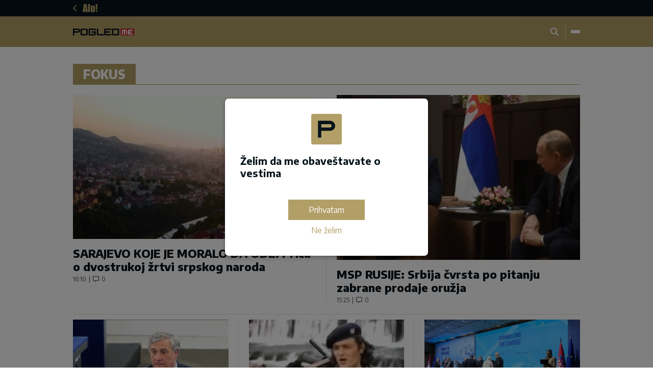

--- FILE ---
content_type: text/html;charset=UTF-8
request_url: https://pogled.me/abazovic-sa-americkim-investitorima-crna-gora-geopoliticki-pripada-zapadu.html
body_size: 20505
content:
<!DOCTYPE html>

<html xmlns="http://www.w3.org/1999/xhtml" xml:lang="sr" lang="sr" >

    <head>
        <script>if(!("gdprAppliesGlobally" in window)){window.gdprAppliesGlobally=true}if(!("cmp_id" in window)||window.cmp_id<1){window.cmp_id=0}if(!("cmp_cdid" in window)){window.cmp_cdid="5519c7b8c95d"}if(!("cmp_params" in window)){window.cmp_params=""}if(!("cmp_host" in window)){window.cmp_host="a.delivery.consentmanager.net"}if(!("cmp_cdn" in window)){window.cmp_cdn="cdn.consentmanager.net"}if(!("cmp_proto" in window)){window.cmp_proto="https:"}if(!("cmp_codesrc" in window)){window.cmp_codesrc="0"}window.cmp_getsupportedLangs=function(){var b=["DE","EN","FR","IT","NO","DA","FI","ES","PT","RO","BG","ET","EL","GA","HR","LV","LT","MT","NL","PL","SV","SK","SL","CS","HU","RU","SR","ZH","TR","UK","AR","BS","JA","CY"];if("cmp_customlanguages" in window){for(var a=0;a<window.cmp_customlanguages.length;a++){b.push(window.cmp_customlanguages[a].l.toUpperCase())}}return b};window.cmp_getRTLLangs=function(){var a=["AR"];if("cmp_customlanguages" in window){for(var b=0;b<window.cmp_customlanguages.length;b++){if("r" in window.cmp_customlanguages[b]&&window.cmp_customlanguages[b].r){a.push(window.cmp_customlanguages[b].l)}}}return a};window.cmp_getlang=function(a){if(typeof(a)!="boolean"){a=true}if(a&&typeof(cmp_getlang.usedlang)=="string"&&cmp_getlang.usedlang!==""){return cmp_getlang.usedlang}return window.cmp_getlangs()[0]};window.cmp_extractlang=function(a){if(a.indexOf("cmplang=")!=-1){a=a.substr(a.indexOf("cmplang=")+8,2).toUpperCase();if(a.indexOf("&")!=-1){a=a.substr(0,a.indexOf("&"))}}else{a=""}return a};window.cmp_getlangs=function(){var h=window.cmp_getsupportedLangs();var g=[];var a=location.hash;var f=location.search;var e="cmp_params" in window?window.cmp_params:"";if(cmp_extractlang(a)!=""){g.push(cmp_extractlang(a))}else{if(cmp_extractlang(f)!=""){g.push(cmp_extractlang(f))}else{if(cmp_extractlang(e)!=""){g.push(cmp_extractlang(e))}else{if("cmp_setlang" in window&&window.cmp_setlang!=""){g.push(window.cmp_setlang.toUpperCase())}else{if("cmp_langdetect" in window&&window.cmp_langdetect==1){g.push(window.cmp_getPageLang())}else{g=window.cmp_getBrowserLangs()}}}}}var c=[];for(var d=0;d<g.length;d++){var b=g[d].toUpperCase();if(b.length<2){continue}if(h.indexOf(b)!=-1){c.push(b)}else{if(b.indexOf("-")!=-1){b=b.substr(0,2)}if(h.indexOf(b)!=-1){c.push(b)}}}if(c.length==0&&typeof(cmp_getlang.defaultlang)=="string"&&cmp_getlang.defaultlang!==""){return[cmp_getlang.defaultlang.toUpperCase()]}else{return c.length>0?c:["EN"]}};window.cmp_getPageLangs=function(){var a=window.cmp_getXMLLang();if(a!=""){a=[a.toUpperCase()]}else{a=[]}a=a.concat(window.cmp_getLangsFromURL());return a.length>0?a:["EN"]};window.cmp_getPageLang=function(){var a=window.cmp_getPageLangs();return a.length>0?a[0]:""};window.cmp_getLangsFromURL=function(){var c=window.cmp_getsupportedLangs();var b=location;var m="toUpperCase";var g=b.hostname[m]()+".";var a="/"+b.pathname[m]()+"/";a=a.split("_").join("-");a=a.split("//").join("/");a=a.split("//").join("/");var f=[];for(var e=0;e<c.length;e++){var j=a.substring(0,c[e].length+2);if(g.substring(0,c[e].length+1)==c[e]+"."){f.push(c[e][m]())}else{if(c[e].length==5){var k=c[e].substring(3,5)+"-"+c[e].substring(0,2);if(g.substring(0,k.length+1)==k+"."){f.push(c[e][m]())}}else{if(j=="/"+c[e]+"/"||j=="/"+c[e]+"-"){f.push(c[e][m]())}else{if(j=="/"+c[e].replace("-","/")+"/"||j=="/"+c[e].replace("-","/")+"/"){f.push(c[e][m]())}else{if(c[e].length==5){var k=c[e].substring(3,5)+"-"+c[e].substring(0,2);var h=a.substring(0,k.length+1);if(h=="/"+k+"/"||h=="/"+k.replace("-","/")+"/"){f.push(c[e][m]())}}}}}}}return f};window.cmp_getXMLLang=function(){var c=document.getElementsByTagName("html");if(c.length>0){c=c[0]}else{c=document.documentElement}if(c&&c.getAttribute){var a=c.getAttribute("xml:lang");if(typeof(a)!="string"||a==""){a=c.getAttribute("lang")}if(typeof(a)=="string"&&a!=""){a=a.split("_").join("-").toUpperCase();var b=window.cmp_getsupportedLangs();return b.indexOf(a)!=-1||b.indexOf(a.substr(0,2))!=-1?a:""}else{return""}}};window.cmp_getBrowserLangs=function(){var c="languages" in navigator?navigator.languages:[];var b=[];if(c.length>0){for(var a=0;a<c.length;a++){b.push(c[a])}}if("language" in navigator){b.push(navigator.language)}if("userLanguage" in navigator){b.push(navigator.userLanguage)}return b};(function(){var C=document;var o=window;var t="";var h="";var k="";var E=function(e){var i="cmp_"+e;e="cmp"+e+"=";var d="";var l=e.length;var J=location;var K=J.hash;var w=J.search;var u=K.indexOf(e);var I=w.indexOf(e);if(u!=-1){d=K.substring(u+l,9999)}else{if(I!=-1){d=w.substring(I+l,9999)}else{return i in o&&typeof(o[i])!=="function"?o[i]:""}}var H=d.indexOf("&");if(H!=-1){d=d.substring(0,H)}return d};var j=E("lang");if(j!=""){t=j;k=t}else{if("cmp_getlang" in o){t=o.cmp_getlang().toLowerCase();h=o.cmp_getlangs().slice(0,3).join("_");k=o.cmp_getPageLangs().slice(0,3).join("_");if("cmp_customlanguages" in o){var m=o.cmp_customlanguages;for(var y=0;y<m.length;y++){var a=m[y].l.toLowerCase();if(a==t){t="en"}}}}}var q=("cmp_proto" in o)?o.cmp_proto:"https:";if(q!="http:"&&q!="https:"){q="https:"}var n=("cmp_ref" in o)?o.cmp_ref:location.href;if(n.length>300){n=n.substring(0,300)}var A=function(l){var J=document;var M="getElementsByTagName";var O=J.createElement("script");O.setAttribute("data-cmp-ab","1");O.type="text/javascript";O.async=true;O.src=l;var N=["body","div","span","script","head"];var H="currentScript";var K="parentElement";var u="appendChild";var L="body";if(J[H]&&J[H][K]){J[H][K][u](O)}else{if(J[L]){J[L][u](O)}else{for(var w=0;w<N.length;w++){var I=J[M](N[w]);if(I.length>0){I[0][u](O);break}}}}};var b=E("design");var c=E("regulationkey");var z=E("gppkey");var s=E("att");var f=o.encodeURIComponent;var g;try{g=C.cookie.length>0}catch(B){g=false}var x=E("darkmode");if(x=="0"){x=0}else{if(x=="1"){x=1}else{try{if("matchMedia" in window&&window.matchMedia){var G=window.matchMedia("(prefers-color-scheme: dark)");if("matches" in G&&G.matches){x=1}}}catch(B){x=0}}}var p=q+"//"+o.cmp_host+"/delivery/cmp.php?";p+=("cmp_id" in o&&o.cmp_id>0?"id="+o.cmp_id:"")+("cmp_cdid" in o?"&cdid="+o.cmp_cdid:"")+"&h="+f(n);p+=(b!=""?"&cmpdesign="+f(b):"")+(c!=""?"&cmpregulationkey="+f(c):"")+(z!=""?"&cmpgppkey="+f(z):"");p+=(s!=""?"&cmpatt="+f(s):"")+("cmp_params" in o?"&"+o.cmp_params:"")+(g?"&__cmpfcc=1":"");p+=(x>0?"&cmpdarkmode=1":"");A(p+"&l="+f(t)+"&ls="+f(h)+"&lp="+f(k)+"&o="+(new Date()).getTime());if(!("cmp_quickstub" in window)){var r="js";var v=E("debugunminimized")!=""?"":".min";if(E("debugcoverage")=="1"){r="instrumented";v=""}if(E("debugtest")=="1"){r="jstests";v=""}var F=new Date();var D=F.getFullYear()+"-"+(F.getMonth()+1)+"-"+F.getDate();A(q+"//"+o.cmp_cdn+"/delivery/"+r+"/cmp_final"+v+".js?t="+D)}})();window.cmp_rc=function(c,b){var l;try{l=document.cookie}catch(h){l=""}var j="";var f=0;var g=false;while(l!=""&&f<100){f++;while(l.substr(0,1)==" "){l=l.substr(1,l.length)}var k=l.substring(0,l.indexOf("="));if(l.indexOf(";")!=-1){var m=l.substring(l.indexOf("=")+1,l.indexOf(";"))}else{var m=l.substr(l.indexOf("=")+1,l.length)}if(c==k){j=m;g=true}var d=l.indexOf(";")+1;if(d==0){d=l.length}l=l.substring(d,l.length)}if(!g&&typeof(b)=="string"){j=b}return(j)};window.cmp_stub=function(){var a=arguments;__cmp.a=__cmp.a||[];if(!a.length){return __cmp.a}else{if(a[0]==="ping"){if(a[1]===2){a[2]({gdprApplies:gdprAppliesGlobally,cmpLoaded:false,cmpStatus:"stub",displayStatus:"hidden",apiVersion:"2.3",cmpId:31},true)}else{a[2](false,true)}}else{if(a[0]==="getTCData"){__cmp.a.push([].slice.apply(a))}else{if(a[0]==="addEventListener"||a[0]==="removeEventListener"){__cmp.a.push([].slice.apply(a))}else{if(a.length==4&&a[3]===false){a[2]({},false)}else{__cmp.a.push([].slice.apply(a))}}}}}};window.cmp_dsastub=function(){var a=arguments;a[0]="dsa."+a[0];window.cmp_gppstub(a)};window.cmp_gppstub=function(){var c=arguments;__gpp.q=__gpp.q||[];if(!c.length){return __gpp.q}var h=c[0];var g=c.length>1?c[1]:null;var f=c.length>2?c[2]:null;var a=null;var j=false;if(h==="ping"){a=window.cmp_gpp_ping();j=true}else{if(h==="addEventListener"){__gpp.e=__gpp.e||[];if(!("lastId" in __gpp)){__gpp.lastId=0}__gpp.lastId++;var d=__gpp.lastId;__gpp.e.push({id:d,callback:g});a={eventName:"listenerRegistered",listenerId:d,data:true,pingData:window.cmp_gpp_ping()};j=true}else{if(h==="removeEventListener"){__gpp.e=__gpp.e||[];a=false;for(var e=0;e<__gpp.e.length;e++){if(__gpp.e[e].id==f){__gpp.e[e].splice(e,1);a=true;break}}j=true}else{__gpp.q.push([].slice.apply(c))}}}if(a!==null&&typeof(g)==="function"){g(a,j)}};window.cmp_gpp_ping=function(){return{gppVersion:"1.1",cmpStatus:"stub",cmpDisplayStatus:"hidden",signalStatus:"not ready",supportedAPIs:["2:tcfeuv2","5:tcfcav1","7:usnat","8:usca","9:usva","10:usco","11:usut","12:usct","13:usfl","14:usmt","15:usor","16:ustx","17:usde","18:usia","19:usne","20:usnh","21:usnj","22:ustn","23:usmn"],cmpId:31,sectionList:[],applicableSections:[0],gppString:"",parsedSections:{}}};window.cmp_addFrame=function(b){if(!window.frames[b]){if(document.body){var a=document.createElement("iframe");a.style.cssText="display:none";if("cmp_cdn" in window&&"cmp_ultrablocking" in window&&window.cmp_ultrablocking>0){a.src="//"+window.cmp_cdn+"/delivery/empty.html"}a.name=b;a.setAttribute("title","Intentionally hidden, please ignore");a.setAttribute("role","none");a.setAttribute("tabindex","-1");document.body.appendChild(a)}else{window.setTimeout(window.cmp_addFrame,10,b)}}};window.cmp_msghandler=function(d){var a=typeof d.data==="string";try{var c=a?JSON.parse(d.data):d.data}catch(f){var c=null}if(typeof(c)==="object"&&c!==null&&"__cmpCall" in c){var b=c.__cmpCall;window.__cmp(b.command,b.parameter,function(h,g){var e={__cmpReturn:{returnValue:h,success:g,callId:b.callId}};d.source.postMessage(a?JSON.stringify(e):e,"*")})}if(typeof(c)==="object"&&c!==null&&"__tcfapiCall" in c){var b=c.__tcfapiCall;window.__tcfapi(b.command,b.version,function(h,g){var e={__tcfapiReturn:{returnValue:h,success:g,callId:b.callId}};d.source.postMessage(a?JSON.stringify(e):e,"*")},b.parameter)}if(typeof(c)==="object"&&c!==null&&"__gppCall" in c){var b=c.__gppCall;window.__gpp(b.command,function(h,g){var e={__gppReturn:{returnValue:h,success:g,callId:b.callId}};d.source.postMessage(a?JSON.stringify(e):e,"*")},"parameter" in b?b.parameter:null,"version" in b?b.version:1)}if(typeof(c)==="object"&&c!==null&&"__dsaCall" in c){var b=c.__dsaCall;window.__dsa(b.command,function(h,g){var e={__dsaReturn:{returnValue:h,success:g,callId:b.callId}};d.source.postMessage(a?JSON.stringify(e):e,"*")},"parameter" in b?b.parameter:null,"version" in b?b.version:1)}};window.cmp_setStub=function(a){if(!(a in window)||(typeof(window[a])!=="function"&&typeof(window[a])!=="object"&&(typeof(window[a])==="undefined"||window[a]!==null))){window[a]=window.cmp_stub;window[a].msgHandler=window.cmp_msghandler;window.addEventListener("message",window.cmp_msghandler,false)}};window.cmp_setGppStub=function(a){if(!(a in window)||(typeof(window[a])!=="function"&&typeof(window[a])!=="object"&&(typeof(window[a])==="undefined"||window[a]!==null))){window[a]=window.cmp_gppstub;window[a].msgHandler=window.cmp_msghandler;window.addEventListener("message",window.cmp_msghandler,false)}};if(!("cmp_noiframepixel" in window)){window.cmp_addFrame("__cmpLocator")}if((!("cmp_disabletcf" in window)||!window.cmp_disabletcf)&&!("cmp_noiframepixel" in window)){window.cmp_addFrame("__tcfapiLocator")}if((!("cmp_disablegpp" in window)||!window.cmp_disablegpp)&&!("cmp_noiframepixel" in window)){window.cmp_addFrame("__gppLocator")}if((!("cmp_disabledsa" in window)||!window.cmp_disabledsa)&&!("cmp_noiframepixel" in window)){window.cmp_addFrame("__dsaLocator")}window.cmp_setStub("__cmp");if(!("cmp_disabletcf" in window)||!window.cmp_disabletcf){window.cmp_setStub("__tcfapi")}if(!("cmp_disablegpp" in window)||!window.cmp_disablegpp){window.cmp_setGppStub("__gpp")}if(!("cmp_disabledsa" in window)||!window.cmp_disabledsa){window.cmp_setGppStub("__dsa")};</script>
    <meta charset="utf-8" />
        <meta name="viewport" content="width=device-width, initial-scale=1, minimum-scale=1, maximum-scale=1" />
        <link rel="manifest" href="/manifest.json" />
        <meta name="robots" content="index, follow, max-image-preview:large"/>
            <title>Početna | Pogled.me</title>
                <link rel="icon" href="/assets/front/img/pogled/pogled-favicon.svg" type="image/svg+xml"/><link rel="preconnect" href="https://fonts.googleapis.com">
<link rel="preconnect" href="https://fonts.gstatic.com" crossorigin>
<link rel="stylesheet" href="https://fonts.googleapis.com/css2?family=Roboto:wght@400;500;600;700;800;900&family=Encode+Sans:wght@400;500;600;700;800;900&display=swap&subset=latin,latin-ext">
<!-- Current Version of Font Awesome Free is 6.7.2 -->
<link href="/resources/fontawesome/css/all.min.css" rel="stylesheet"/>
<!-- Google Font: Material Symbols and Icons -->
<link rel="stylesheet" href="https://fonts.googleapis.com/css2?family=Material+Symbols+Outlined:opsz,wght,FILL,GRAD@20..48,100..700,0..1,-50..200" />
<link rel="stylesheet" href="https://fonts.googleapis.com/css2?family=Material+Symbols+Outlined:opsz,wght,FILL,GRAD@48,400,0,0" />
<link rel="stylesheet" href="https://fonts.googleapis.com/css2?family=Material+Symbols+Rounded:opsz,wght,FILL,GRAD@20..48,100..700,0..1,-50..200" />
<link rel="stylesheet" href="https://fonts.googleapis.com/css2?family=Material+Symbols+Rounded:opsz,wght,FILL,GRAD@48,400,0,0" />
<link rel="stylesheet" href="https://fonts.googleapis.com/css2?family=Material+Symbols+Sharp:opsz,wght,FILL,GRAD@20..48,100..700,0..1,-50..200" />
<link rel="stylesheet" href="https://fonts.googleapis.com/css2?family=Material+Symbols+Sharp:opsz,wght,FILL,GRAD@48,400,0,0" />
<link href="https://fonts.googleapis.com/icon?family=Material+Icons" rel="stylesheet">
<!------------->
<link href="/resources/bootstrap/css/bootstrap.min.css" rel="stylesheet"/>
<link href="/assets/front/plugins/slick/slick.css" rel="stylesheet"/>
<link href="/assets/front/css/platform.css?v=3" rel="stylesheet"/>
<link href="/assets/front/css/platform_pogled.css?v=1" rel="stylesheet"/>
<link href="/assets/front/css/fragments.css?v=2" rel="stylesheet"/>
<link rel="stylesheet" type="text/css" href="/assets/front/css/fragments_pogled.css?v=1"/>
<link href="/assets/front/css/responsive.css?v=3" rel="stylesheet"/>
<link href="/assets/front/css/responsive_pogled.css?v=1" rel="stylesheet"/><script type="text/javascript">
    !function () {
        "use strict";
        function e(e) {
            var t = !(arguments.length > 1 && void 0 !== arguments[1]) || arguments[1], c = document.createElement("script");
            c.src = e, t ? c.type = "module" : (c.async = !0, c.type = "text/javascript", c.setAttribute("nomodule", ""));
            var n = document.getElementsByTagName("script")[0];
            n.parentNode.insertBefore(c, n)
        }
        !function (t, c) {
            !function (t, c, n) {
                var a, o, r;
                n.accountId = c, null !== (a = t.marfeel) && void 0 !== a || (t.marfeel = {}), null !== (o = (r = t.marfeel).cmd) && void 0 !== o || (r.cmd = []), t.marfeel.config = n;
                var i = "https://sdk.mrf.io/statics";
                e("".concat(i, "/marfeel-sdk.js?id=").concat(c), !0), e("".concat(i, "/marfeel-sdk.es5.js?id=").concat(c), !1)
            }(t, c, arguments.length > 2 && void 0 !== arguments[2] ? arguments[2] : {})
        }(window, 3292, {} /* Config */)
    }();
</script>

<script src="/resources/jQuery/jquery-3.5.1.min.js"></script>
<script type="text/javascript" src="/assets/front/js/its-global.js"></script>
<script type="text/javascript" src="https://player.target-video.com/player/build/targetvideo.min.js"></script>




<script async src="https://securepubads.g.doubleclick.net/tag/js/gpt.js"></script>
<script type="text/javascript" async src="https://pogledme.pages.dev/ads.js"></script>
    <script async src="https://www.googletagmanager.com/gtag/js?id=G-9MH7Z22KZ8"></script>
            <script>
    window.dataLayer = window.dataLayer || [];
    function gtag() {
        dataLayer.push(arguments);
    }
    gtag('js', new Date());

    gtag('config', 'G-9MH7Z22KZ8');
            </script>
        <script async src="https://s.aklamator.com/i/w.js"></script>
<script src="https://www.w4m.rs/tracker.js" async></script>
<link rel="dns-prefetch" href="https://c.aklamator.com" />
<script>
        window.adsKeywords = {
        category: "Naslovna",
                subcategory: "",
                pageType: "Naslovna",
                articleId: "",
                tags: [
        
                ]
        };
    </script>
<meta name="copyright" content="https://pogled.me"/>

<meta name="title" content="Početna"/>
<link rel="canonical" href="https://pogled.me/" />
<meta property="og:site_name" content="Pogled.me"/>
    <meta property="og:type" content="website"/>

<meta property="og:title" content="Početna"/>
<meta property="og:url" content="https://pogled.me/"/>
<meta property="og:image" content="https://pogled.me/assets/front/img/og-images/og-image-pogledme.jpg"/>

<meta name="twitter:card" content="summary"/>

<meta name="twitter:title" content="Početna"/>
<meta name="twitter:image" content="https://pogled.me/assets/front/img/og-images/og-image-pogledme.jpg"/>

<link rel="alternate" type="application/rss+xml" title="Alo :: Početna" href="//rss.html" />
        </head>

    <body class="pocetna pogled">
        <div id="Adhesion" class="wrapperAd "></div><div class="big-banner banner-left">
            <div id="Branding_Left" class="wrapperAd "></div></div>
        <div class="big-banner banner-right">
            <div id="Branding_Right" class="wrapperAd "></div></div>

        <button onclick="topFunction()" id="scrollToTop" title="Go to top"><i class="fa-solid fa-chevron-up"></i></button>
            <div class="mobile-navigation-wrapper">
    <div class="mobile-navigation-outside"></div>
    <div class="mobile-navigation-inner">
        <div class="close-nav" title="Zatvori navigaciju">
            <span class="first"></span>
            <span class="second"></span>
        </div>
        <div class="app-social">
            <a class="heder-nav-link" href="https://www.facebook.com/pogled.me/" title="Facebook" target="_blank">
        <i class="fa-brands fa-facebook-f"></i></a>
<a class="heder-nav-link" href="https://www.instagram.com/pogled_me_official/" title="Instagram" target="_blank">
        <i class="fa-brands fa-instagram"></i></a>
<a class="heder-nav-link" href="https://x.com/PogledMe" title="Twitter" target="_blank">
        <i class="fa-brands fa-x-twitter"></i></a>
<a class="heder-nav-link" href="https://www.youtube.com/channel/UCwiYFz2m4USRHIf4g-K09nQ" title="Youtube" target="_blank">
        <i class="fa-brands fa-youtube"></i></a>
</div>
        <div class="mob-app-nav">
            <ul class="">
    <li class="nav-item  depth1  first">
    <a href="/najnovije.html" class="nav-link  ">
    Najnovije</a>
</li><li class="nav-item  depth1 ">
    <a href="/Politika.html" class="nav-link  ">
    Politika</a>
</li><li class="nav-item  depth1 ">
    <a href="/crna-hronika.html" class="nav-link  ">
    Crna hronika</a>
</li><li class="nav-item  depth1 ">
    <a href="/drustvo.html" class="nav-link  ">
    Društvo</a>
</li><li class="nav-item  depth1 ">
    <a href="/Biznis.html" class="nav-link  ">
    Biznis</a>
</li><li class="nav-item  depth1 ">
    <a href="/Region.html" class="nav-link  ">
    Region</a>
</li><li class="nav-item  depth1 ">
    <a href="/Svijet.html" class="nav-link  ">
    Svijet</a>
</li><li class="nav-item  depth1 ">
    <a href="/Sport.html" class="nav-link  ">
    Sport</a>
</li><li class="nav-item  depth1  last">
    <a href="/Zabava.html" class="nav-link  ">
    Zabava</a>
</li></ul></div>
        </div>
</div>

<header>
    <div class="header-black">
        <div class="container">
            <div class="header-black-content">
                <div class="header-top-nav">
    <a class="heder-nav-link" href="https://www.alo.rs/" title="Alo" target="_blank">
        <i class="fa-solid fa-chevron-left"></i>
        <img src="/assets/front/img/pogled/alo-logo-pogled.svg" alt="Alo!" title="Alo!" />
    </a>
</div>

</div>
        </div>
    </div>
    <div class="header-red">
        <div class="container">
            <div class="header-red-content">
                <div class="app-brand">
                    <h1 class="logo">
                                <a href="/" title="Pogled.me">
                                    <span class="sr-only">Pogled.me</span>
                                </a>
                            </h1>
                        </div>
                <div class="app-nav">
                    <ul>
        <li class=" depth0  first">
                <a href="/" class="nav-link  ">
    Početna</a>
</li>
        <li class=" depth1 ">
                <a href="/najnovije.html" class="nav-link  ">
    Najnovije</a>
</li>
        <li class=" depth1 ">
                <a href="/Politika.html" class="nav-link  ">
    Politika</a>
</li>
        <li class=" depth1 ">
                <a href="/crna-hronika.html" class="nav-link  ">
    Crna hronika</a>
</li>
        <li class=" depth1 ">
                <a href="/drustvo.html" class="nav-link  ">
    Društvo</a>
</li>
        <li class=" depth1 ">
                <a href="/Biznis.html" class="nav-link  ">
    Biznis</a>
</li>
        <li class=" depth1 ">
                <a href="/Region.html" class="nav-link  ">
    Region</a>
</li>
        <li class=" depth1 ">
                <a href="/Svijet.html" class="nav-link  ">
    Svijet</a>
</li>
        <li class=" depth1 ">
                <a href="/Sport.html" class="nav-link  ">
    Sport</a>
</li>
        <li class=" depth1  last">
                <a href="/Zabava.html" class="nav-link  ">
    Zabava</a>
</li>
        </ul></div>
                <div class="app-links">
                    <div class="app-search"><div class="search-trigger"><i class="fa-solid fa-magnifying-glass" title="Pretraga"></i></div>
<div class="search-input">
    <div class="search-input-wrapper">
        <form action="/search.html" method="get" name="searchForm" id="searchForm" class="form searchForm">
            <fieldset class="searchFieldset header-search-btn">
                <input type="hidden" name="lang" value="sr" />
                <input id="searchText" class="app-input" name="searchText" type="text" value=""  placeholder="Pretraga" onfocus="this.placeholder = ''" onblur="this.placeholder = 'Pretraga'"/>
            </fieldset>
        </form>
        <div class="search-close" title="Zatvori pretragu">
            <span class="first"></span>
            <span class="second"></span>
        </div>
    </div>
</div>

<script>
    $(document).ready(function () {
        $('.search-trigger').on('click', function () {
            $('.search-input').toggleClass('active');
            $('.search-trigger').toggleClass('active');
            $('.searchForm .app-input').focus();
        });
        $('.search-close').on('click', function () {
            $('.search-input').removeClass('active');
            $('.search-trigger').removeClass('active');
        });
        $('#searchForm').submit(function () {
            if ($('#searchText').val().length <= 3) {
                $('#searchInputMessage').show();
                return false;
            } else {
                return true;
            }
        });
        $('#searchText').keydown(function () {
            if ($(this).val().length <= 1) {
                $('#searchInputMessage').hide();
            }
        });

    });
</script></div>
                    <div class="app-social">
                        <a class="heder-nav-link" href="https://www.facebook.com/pogled.me/" title="Facebook" target="_blank">
        <i class="fa-brands fa-facebook-f"></i></a>
<a class="heder-nav-link" href="https://www.instagram.com/pogled_me_official/" title="Instagram" target="_blank">
        <i class="fa-brands fa-instagram"></i></a>
<a class="heder-nav-link" href="https://x.com/PogledMe" title="Twitter" target="_blank">
        <i class="fa-brands fa-x-twitter"></i></a>
<a class="heder-nav-link" href="https://www.youtube.com/channel/UCwiYFz2m4USRHIf4g-K09nQ" title="Youtube" target="_blank">
        <i class="fa-brands fa-youtube"></i></a>
</div>
                    <div class="mob-menu-button" title="Mob menu">
                        <span class="horisontal-line first"></span>
                        <span class="horisontal-line"></span>
                        <span class="horisontal-line last"></span>
                    </div>
                </div>
            </div>
        </div>
    </div>
    </header>

<!--<div id="saglasnost-container">
    <div id="saglasnost-prihvatanje">
        <p>We use cookies and google analytics tool to optimize the delivery of digital advertising to you. If you decline personalization of ads you will still see digital advertisements, but they will not be as relevant to you. We never collect sensitive information, and do not sell any of the data we collect. Under the GDPR regulations browser cookies are now considered sudo-anonymized personal data and since we use cookies to deliver relevant advertisements to you we would like to get your permission to do so.</p>
        <button>Accept</button>
    </div>

    <div id="saglasnost-iskljucivanje">
        <p>I don't want my data to be used anymore for analytic purposes.</p>
        <button>Decline</button>
    </div>
</div>


<script>
    $(document).ready(function () {
        var saglasnost = 'false';
        //get consent cookie
        var value = "; " + document.cookie;
        var parts = value.split("; " + "saglasnost" + "=");
        if (parts.length == 2) {
            saglasnost = parts.pop().split(";").shift();
        }
        $('#saglasnost-container').animate({'bottom': '0'}, 2000);
        if (saglasnost === 'true') {
             $('#saglasnost-iskljucivanje').addClass('visible');
            runGA();
            
        } else {
            $('#saglasnost-prihvatanje').addClass('visible');
        }

        //Turn off consent toolbar after 1 min
        setTimeout(function () {
            $('#saglasnost-container').animate({'bottom': '-300px'}, 2000);
        }, 60000);


        $('#saglasnost-iskljucivanje button').on('click', function () {
            document.cookie = 'saglasnost=false;';
            saglasnost='false';
            $('#saglasnost-container').animate({'bottom': '-300px'}, 2000);
        });

        $('#saglasnost-prihvatanje button').on('click', function () {
            document.cookie = 'saglasnost=true;';
            saglasnost='true';
            runGA();
            $('#saglasnost-container').animate({'bottom': '-300px'}, 2000);
        });
    });
</script>-->

<div class="app-content">
            <div class="container">
                <main class="app-main">
                    <div id="content"><!-- Modal container za prihvatanje notifikacija -->
        <div id="push-groups-modal" class="modal">
            <div class="modal-content">
                <div class="img-logo-modal-content">
                    <img src="/assets/front/img/pogled/pogled-favicon.svg" type="image/svg+xml" alt="Pogled.me" title="Pogled.me"/>
                        </div>
                <h3>Želim da me obaveštavate o vestima</h3>
                <br>
                <button id="pushConfirmBtn">Prihvatam</button>
                <button id="pushDeclineBtn">Ne želim</button>
                <div id="push-error" style="color:red; margin-top:10px; display:none;"></div>
            </div>
        </div>


        <div class="home_top">
            <div class="app-wrapper">
                <div class="home_full banner_full">
                    </div>
                <div class="left-part first_left">
                    <div class="mobile-banner-slot" data-ad-slot="P2"></div>
                </div>
                <div class="right-sidebar first_right">
                    </div>
                <div class="home_full second_full">
                    <section class="section latestStory latest-2-3">
    <h2 class="fragment-title title-with-icon" data-id="Fokus"><a href="/Fokus.html" title="Fokus">Fokus</a></h2>
    <div class="browser-list storyList">
        <div class="medium-story-wrapper">
            <div class="dataNav storyNav medium-story story-0 oddLine">
                    <div class="imgTitleTDC-medium">
                        <a class="img-link" href="/Fokus/6122/sarajevo-koje-je-moralo-da-ode-prica-o-dvostrukoj-zrtvi-srpskog-naroda.html" title="SARAJEVO KOJE JE MORALO DA ODE: Priča o dvostrukoj žrtvi srpskog naroda">
                            <span class="imgWrapper">
                                <img src="/upload/thumb/0/33/25295/sarajevo"
                 style=""
                 class=" img-fluid"
                 alt="SARAJEVO KOJE JE MORALO DA ODE: Priča o dvostrukoj žrtvi srpskog naroda"
                 title=""/>
        <div class="thumb-author">
                Printscreen/Youtube</div>
        </span>
                        </a>
                        <h3 class="title">
                            <a class="title-link" href="/Fokus/6122/sarajevo-koje-je-moralo-da-ode-prica-o-dvostrukoj-zrtvi-srpskog-naroda.html" title="SARAJEVO KOJE JE MORALO DA ODE: Priča o dvostrukoj žrtvi srpskog naroda">SARAJEVO KOJE JE MORALO DA ODE: Priča o dvostrukoj žrtvi srpskog naroda</a>
                        </h3>
                        <div class="time-comments">
                            <span class="time">16:10</span>
                            <span class="divider">|</span>
                            <span class="commentCount"><i class="fa-regular fa-message"></i>0</span>
                        </div>
                    </div>
                </div>
            <div class="dataNav storyNav medium-story story-1">
                    <div class="imgTitleTDC-medium">
                        <a class="img-link" href="/Fokus/6119/msp-rusije-srbija-cvrsta-po-pitanju-zabrane-prodaje-oruzja.html" title="MSP RUSIJE: Srbija čvrsta po pitanju zabrane prodaje oružja">
                            <span class="imgWrapper">
                                <img src="/upload/thumb/0/33/25307/Putin_i_Vučić"
                 style=""
                 class=" img-fluid"
                 alt="MSP RUSIJE: Srbija čvrsta po pitanju zabrane prodaje oružja"
                 title=""/>
        <div class="thumb-author">
                PrtintscreenBudućnost Srbije</div>
        </span>
                        </a>
                        <h3 class="title">
                            <a class="title-link" href="/Fokus/6119/msp-rusije-srbija-cvrsta-po-pitanju-zabrane-prodaje-oruzja.html" title="MSP RUSIJE: Srbija čvrsta po pitanju zabrane prodaje oružja">MSP RUSIJE: Srbija čvrsta po pitanju zabrane prodaje oružja</a>
                        </h3>
                        <div class="time-comments">
                            <span class="time">15:25</span>
                            <span class="divider">|</span>
                            <span class="commentCount"><i class="fa-regular fa-message"></i>0</span>
                        </div>
                    </div>
                </div>
            </div>
        <div class="threeStories">
            <div class="item  oddLine first item-2 vertical-item">
                    <a class="img-holder" href="/Fokus/6116/putin-i-evropa-za-istim-stolom-tajani-naglasio-vaznost-zajednickog-dijaloga.html" title="PUTIN I EVROPA ZA ISTIM STOLOM: Tajani naglasio važnost zajedničkog dijaloga">
                        <img src="/upload/thumb/0/33/25283/Antonio_Tajani"
                 style=""
                 class=" img-fluid"
                 alt="PUTIN I EVROPA ZA ISTIM STOLOM: Tajani naglasio važnost zajedničkog dijaloga"
                 title=""/>
        <div class="thumb-author">
                Foto: Jutjub printskrin/European Parliament</div>
        </a>
                    <div class="title-time-commentCount">
                        <h4 class="title">
                            <a class="title-link" href="/Fokus/6116/putin-i-evropa-za-istim-stolom-tajani-naglasio-vaznost-zajednickog-dijaloga.html" title="PUTIN I EVROPA ZA ISTIM STOLOM: Tajani naglasio važnost zajedničkog dijaloga">PUTIN I EVROPA ZA ISTIM STOLOM: Tajani naglasio važnost zajedničkog dijaloga</a></h4>
                        <span class="time-comment">
                            <span class="time">14:39</span>
                            <span class="divider">|</span>
                            <span class="commentCount"><i class="fa-regular fa-message"></i>0</span>
                        </span>
                    </div>
                </div>
            <div class="item  item-3 vertical-item">
                    <a class="img-holder" href="/Fokus/3478/skandal-u-niksicu-za-13-jul-iz-hotela-onogost-odliegala-pjesma-ustaske-dike-tompsona-video.html" title="SKANDAL U NIKŠIĆU ZA 13. JUL: Iz hotela „Onogošt“ odliegala pjesma ustaške dike Tompsona (VIDEO)">
                        <img src="/upload/thumb/0/33/14261/tompson"
                 style=""
                 class=" img-fluid"
                 alt="SKANDAL U NIKŠIĆU ZA 13. JUL: Iz hotela „Onogošt“ odliegala pjesma ustaške dike Tompsona (VIDEO)"
                 title=""/>
        <div class="thumb-author">
                Foto: Jutjub printskrin/Hrvatska Diskografija</div>
        </a>
                    <div class="title-time-commentCount">
                        <h4 class="title">
                            <a class="title-link" href="/Fokus/3478/skandal-u-niksicu-za-13-jul-iz-hotela-onogost-odliegala-pjesma-ustaske-dike-tompsona-video.html" title="SKANDAL U NIKŠIĆU ZA 13. JUL: Iz hotela „Onogošt“ odliegala pjesma ustaške dike Tompsona (VIDEO)">SKANDAL U NIKŠIĆU ZA 13. JUL: Iz hotela „Onogošt“ odliegala pjesma ustaške dike Tompsona (VIDEO)</a></h4>
                        <span class="time-comment">
                            <span class="time">16:56</span>
                            <span class="divider">|</span>
                            <span class="commentCount"><i class="fa-regular fa-message"></i>0</span>
                        </span>
                    </div>
                </div>
            <div class="item  oddLine last item-4 vertical-item">
                    <a class="img-holder" href="/Fokus/3448/samit-o-ukraijini-u-dubrovniku-i-predstavnik-crne-gore-potpisao-dokument-o-osudi-rusije-samo-srbija-bila-protiv.html" title="Samit o Ukraijini u Dubrovniku: I predstavnik Crne Gore potpisao dokument o osudi Rusije, samo Srbija bila protiv!">
                        <img src="/upload/thumb/0/33/14141/dubrovnik_forum"
                 style=""
                 class=" img-fluid"
                 alt="Samit o Ukraijini u Dubrovniku: I predstavnik Crne Gore potpisao dokument o osudi Rusije, samo Srbija bila protiv!"
                 title=""/>
        <div class="thumb-author">
                Foto: Jutjub printskrtin/Dubrovnik Forum 2025 - Saturday, July 12 - Mare 1</div>
        </a>
                    <div class="title-time-commentCount">
                        <h4 class="title">
                            <a class="title-link" href="/Fokus/3448/samit-o-ukraijini-u-dubrovniku-i-predstavnik-crne-gore-potpisao-dokument-o-osudi-rusije-samo-srbija-bila-protiv.html" title="Samit o Ukraijini u Dubrovniku: I predstavnik Crne Gore potpisao dokument o osudi Rusije, samo Srbija bila protiv!">Samit o Ukraijini u Dubrovniku: I predstavnik Crne Gore potpisao dokument o osudi Rusije, samo Srbija bila protiv!</a></h4>
                        <span class="time-comment">
                            <span class="time">09:58</span>
                            <span class="divider">|</span>
                            <span class="commentCount"><i class="fa-regular fa-message"></i>0</span>
                        </span>
                    </div>
                </div>
            </div>
        <a class="button red center h-40" href="/Fokus.html" title="Sve vijesti">Sve vijesti</a>
    </div>
</section>

<section class="section latestStory agregator-4">
    <div class="section-header">
        <h2 class="fragment-title title-with-icon icon-agregator"><a href="/najnovije.html" title="Poslednje Vijesti">Poslednje Vijesti</a></h2>
        <a href="/najnovije.html" class="button red center h-40" title="Sve vijesti">Sve vijesti</a>
    </div>
    <div class="columns-3 columns-4">
        <div class="item  oddLine item- vertical-item">
                <a class="img-holder" href="/Region/6755/projekat-buducnosti-srbija-i-republika-srpska-grade-put-visegrad---vardiste---mokra-gora.html" title="PROJEKAT BUDUĆNOSTI: Srbija i Republika Srpska grade put Višegrad - Vardište - Mokra Gora">
                    <img src="/upload/thumb/0/0/0/29065/minic_macut.jpg"
                 style=""
                 class=" img-fluid"
                 alt="PROJEKAT BUDUĆNOSTI: Srbija i Republika Srpska grade put Višegrad - Vardište - Mokra Gora"
                 title="PROJEKAT BUDUĆNOSTI: Srbija i Republika Srpska grade put Višegrad - Vardište - Mokra Gora"/>
        <div class="thumb-author">
                Foto: Canva/Društvene mreže/Ilustracija</div>
        </a>
                    <div class="title-time-commentCount">
                        <h4 class="title">
                            <a class="title-link" href="/Region/6755/projekat-buducnosti-srbija-i-republika-srpska-grade-put-visegrad---vardiste---mokra-gora.html" title="PROJEKAT BUDUĆNOSTI: Srbija i Republika Srpska grade put Višegrad - Vardište - Mokra Gora">PROJEKAT BUDUĆNOSTI: Srbija i Republika Srpska grade put Višegrad - Vardište - Mokra Gora</a>
                        </h4>
                    <span class="time-comment">
                        <span class="time">24.01.2026.</span>
                        </span>
                </div>
            </div>
        <div class="item  oddLine item- vertical-item">
                <a class="img-holder" href="/Svijet/6753/skandal-poslije-horora-u-svajcarskoj-vlasnik-kluba-smrti-pusten-uz-kauciju.html" title="SKANDAL POSLIJE HORORA U ŠVAJCARSKOJ: Vlasnik kluba smrti pušten uz kauciju">
                    <img src="/upload/thumb/0/0/0/29048/13616893.jpg"
                 style=""
                 class=" img-fluid"
                 alt="SKANDAL POSLIJE HORORA U ŠVAJCARSKOJ: Vlasnik kluba smrti pušten uz kauciju"
                 title="SKANDAL POSLIJE HORORA U ŠVAJCARSKOJ: Vlasnik kluba smrti pušten uz kauciju"/>
        <div class="thumb-author">
                EPA/JEAN-CHRISTOPHE BOTT</div>
        </a>
                    <div class="title-time-commentCount">
                        <h4 class="title">
                            <a class="title-link" href="/Svijet/6753/skandal-poslije-horora-u-svajcarskoj-vlasnik-kluba-smrti-pusten-uz-kauciju.html" title="SKANDAL POSLIJE HORORA U ŠVAJCARSKOJ: Vlasnik kluba smrti pušten uz kauciju">SKANDAL POSLIJE HORORA U ŠVAJCARSKOJ: Vlasnik kluba smrti pušten uz kauciju</a>
                        </h4>
                    <span class="time-comment">
                        <span class="time">24.01.2026.</span>
                        </span>
                </div>
            </div>
        <div class="item  oddLine item- vertical-item">
                <a class="img-holder" href="/crna-hronika/6749/krvavi-rat-klana-se-nastavlja-srpski-eskobar-u-sredistu-obracuna-kavcana-i-skaljaraca.html" title="KRVAVI RAT KLANA SE NASTAVLJA: Srpski Eskobar u središtu obračuna kavčana i škaljaraca">
                    <img src="/upload/thumb/0/0/0/29029/srdjan-jezdimir-novembar2024-npe.jpg"
                 style=""
                 class=" img-fluid"
                 alt="KRVAVI RAT KLANA SE NASTAVLJA: Srpski Eskobar u središtu obračuna kavčana i škaljaraca"
                 title="KRVAVI RAT KLANA SE NASTAVLJA: Srpski Eskobar u središtu obračuna kavčana i škaljaraca"/>
        <div class="thumb-author">
                Policija Ekvadora</div>
        </a>
                    <div class="title-time-commentCount">
                        <h4 class="title">
                            <a class="title-link" href="/crna-hronika/6749/krvavi-rat-klana-se-nastavlja-srpski-eskobar-u-sredistu-obracuna-kavcana-i-skaljaraca.html" title="KRVAVI RAT KLANA SE NASTAVLJA: Srpski Eskobar u središtu obračuna kavčana i škaljaraca">KRVAVI RAT KLANA SE NASTAVLJA: Srpski Eskobar u središtu obračuna kavčana i škaljaraca</a>
                        </h4>
                    <span class="time-comment">
                        <span class="time">24.01.2026.</span>
                        </span>
                </div>
            </div>
        <div class="item  oddLine item- vertical-item">
                <a class="img-holder" href="/Politika/6747/knezevic-zaprijetio-mujovicu-kolektor-ti-je-zatvor---shvatices-kad-budes-narucivao-iz-kantine.html" title="KNEŽEVIĆ ZAPRIJETIO MUJOVIĆU: Kolektor ti je zatvor - shvatićeš kad budeš naručivao iz kantine">
                    <img src="/upload/thumb/0/0/0/29012/Screenshot_2026-01-24_131038.jpg"
                 style=""
                 class=" img-fluid"
                 alt="KNEŽEVIĆ ZAPRIJETIO MUJOVIĆU: Kolektor ti je zatvor - shvatićeš kad budeš naručivao iz kantine"
                 title="KNEŽEVIĆ ZAPRIJETIO MUJOVIĆU: Kolektor ti je zatvor - shvatićeš kad budeš naručivao iz kantine"/>
        <div class="thumb-author">
                Predsjednik Demokratske narodne partije Milan Knežević</div>
        </a>
                    <div class="title-time-commentCount">
                        <h4 class="title">
                            <a class="title-link" href="/Politika/6747/knezevic-zaprijetio-mujovicu-kolektor-ti-je-zatvor---shvatices-kad-budes-narucivao-iz-kantine.html" title="KNEŽEVIĆ ZAPRIJETIO MUJOVIĆU: Kolektor ti je zatvor - shvatićeš kad budeš naručivao iz kantine">KNEŽEVIĆ ZAPRIJETIO MUJOVIĆU: Kolektor ti je zatvor - shvatićeš kad budeš naručivao iz kantine</a>
                        </h4>
                    <span class="time-comment">
                        <span class="time">24.01.2026.</span>
                        </span>
                </div>
            </div>
        </div>
</section></div>
                <div class="left-part third_left">
                    <section class="section latestStory latest-2-3 latest-2-3-lepotesrbije latest-2-3-sport">
    <h2 class="fragment-title title-with-icon" data-id="Crna hronika"><a href="/crna-hronika.html" title="Crna hronika">Crna hronika</a></h2>
    <div class="browser-list storyList">
        <div class="medium-story-wrapper">
            <div class="dataNav storyNav medium-story story-0 oddLine">
                    <div class="imgTitleTDC-medium">
                        <a class="img-link" href="/crna-hronika/6749/krvavi-rat-klana-se-nastavlja-srpski-eskobar-u-sredistu-obracuna-kavcana-i-skaljaraca.html" title="KRVAVI RAT KLANA SE NASTAVLJA: Srpski Eskobar u središtu obračuna kavčana i škaljaraca">
                            <span class="imgWrapper">
                                <img src="/upload/thumb/0/0/0/29034/srdjan-jezdimir-novembar2024-npe.jpg"
                 style=""
                 class=" img-fluid"
                 alt="KRVAVI RAT KLANA SE NASTAVLJA: Srpski Eskobar u središtu obračuna kavčana i škaljaraca"
                 title=""/>
        <div class="thumb-author">
                Policija Ekvadora</div>
        <span class="uptitle middle-uptitle"><span class="uptitle-content">BALKANSKA MAFIJA</span></span></span>
                            </a>
                            <h3 class="title">
                                <a class="title-link" href="/crna-hronika/6749/krvavi-rat-klana-se-nastavlja-srpski-eskobar-u-sredistu-obracuna-kavcana-i-skaljaraca.html" title="KRVAVI RAT KLANA SE NASTAVLJA: Srpski Eskobar u središtu obračuna kavčana i škaljaraca">KRVAVI RAT KLANA SE NASTAVLJA: Srpski Eskobar u središtu obračuna kavčana i škaljaraca</a></h3>
                        <div class="time-comments">
                            <span class="time">14:51</span>
                            <span class="divider">|</span>
                            <span class="commentCount"><i class="fa-regular fa-message"></i>0</span>
                        </div>
                    </div>
                </div>
            <div class="dataNav storyNav medium-story story-1">
                    <div class="imgTitleTDC-medium">
                        <a class="img-link" href="/crna-hronika/6745/ubio-najboljeg-prijatelja-zakopao-ga-27-centimetara-pod-zemlju.html" title="UBIO NAJBOLJEG PRIJATELJA! Zakopao ga 27 centimetara pod zemlju">
                            <span class="imgWrapper">
                                <img src="/upload/thumb/0/0/0/29000/caaf9bf6-d520-42db-9817-c923a5250351.png"
                 style=""
                 class=" img-fluid"
                 alt="UBIO NAJBOLJEG PRIJATELJA! Zakopao ga 27 centimetara pod zemlju"
                 title=""/>
        <div class="thumb-author">
                Foto: AI/Ilustracija</div>
        <span class="uptitle middle-uptitle"><span class="uptitle-content">MONSTRUM SA PALA</span></span></span>
                            </a>
                            <h3 class="title">
                                <a class="title-link" href="/crna-hronika/6745/ubio-najboljeg-prijatelja-zakopao-ga-27-centimetara-pod-zemlju.html" title="UBIO NAJBOLJEG PRIJATELJA! Zakopao ga 27 centimetara pod zemlju">UBIO NAJBOLJEG PRIJATELJA! Zakopao ga 27 centimetara pod zemlju</a></h3>
                        <div class="time-comments">
                            <span class="time">14:37</span>
                            <span class="divider">|</span>
                            <span class="commentCount"><i class="fa-regular fa-message"></i>0</span>
                        </div>
                    </div>
                </div>
            </div>
        <div class="three-story-1-1-1">
            <div class="smaller-story-list">
                <div class="dataNav  oddLine storyNav small-story-three story-2">
                        <div class="imgTitleTDClist">
                            <a class="img-link" href="/crna-hronika/6734/uhapsen-crnogorac-koji-je-pistoljem-vitlao-u-zemunu.html" title="Uhapšen Crnogorac koji je pištoljem vitlao u Zemunu">
                                <span class="imgWrapper">
                                    <img src="/upload/thumb/0/0/0/28929/shutterstock_2247532853.jpg"
                 style=""
                 class=" img-fluid"
                 alt="Uhapšen Crnogorac koji je pištoljem vitlao u Zemunu"
                 title=""/>
        <div class="thumb-author">
                Shutterstock</div>
        <span class="uptitle small-uptitle"><span class="uptitle-content">DRAMA U KLADIONICI</span></span></span>
                                </a>
                                <div class="title-data">
                                    <h4 class="title">
                                        <a class="title-link" href="/crna-hronika/6734/uhapsen-crnogorac-koji-je-pistoljem-vitlao-u-zemunu.html" title="Uhapšen Crnogorac koji je pištoljem vitlao u Zemunu">Uhapšen Crnogorac koji je pištoljem vitlao u Zemunu</a>
                                    </h4>
                                    <span class="time-comment">
                                        <span class="time">13:48</span>
                                        <span class="divider">|</span>
                                        <span class="commentCount"><i class="fa-regular fa-message"></i>0</span>
                                    </span>
                                </div>
                        </div>
                    </div>
                <div class="dataNav  storyNav small-story-three story-3">
                        <div class="imgTitleTDClist">
                            <a class="img-link" href="/crna-hronika/6720/ubijeni-bakic-krio-milione-vile-hoteli-patek-satovi-i-narko-veze-sirom-svijeta.html" title="UBIJENI BAKIĆ KRIO MILIONE: Vile, hoteli, „Patek“ satovi i narko-veze širom svijeta">
                                <span class="imgWrapper">
                                    <img src="/upload/thumb/0/0/0/28840/1695381325-zivko-bakic-preuzeto-El-Confidencial-privatna-arhiva-1024x576.jpg"
                 style=""
                 class=" img-fluid"
                 alt="UBIJENI BAKIĆ KRIO MILIONE: Vile, hoteli, „Patek“ satovi i narko-veze širom svijeta"
                 title=""/>
        <div class="thumb-author">
                društvene mreže</div>
        <span class="uptitle small-uptitle"><span class="uptitle-content">TAJNE PODZEMLJA</span></span></span>
                                </a>
                                <div class="title-data">
                                    <h4 class="title">
                                        <a class="title-link" href="/crna-hronika/6720/ubijeni-bakic-krio-milione-vile-hoteli-patek-satovi-i-narko-veze-sirom-svijeta.html" title="UBIJENI BAKIĆ KRIO MILIONE: Vile, hoteli, „Patek“ satovi i narko-veze širom svijeta">UBIJENI BAKIĆ KRIO MILIONE: Vile, hoteli, „Patek“ satovi i narko-veze širom svijeta</a>
                                    </h4>
                                    <span class="time-comment">
                                        <span class="time">09:04</span>
                                        <span class="divider">|</span>
                                        <span class="commentCount"><i class="fa-regular fa-message"></i>0</span>
                                    </span>
                                </div>
                        </div>
                    </div>
                <div class="dataNav  oddLine storyNav small-story-three story-4">
                        <div class="imgTitleTDClist">
                            <a class="img-link" href="/crna-hronika/6716/filmsko-hapsenje-kod-kotoranina-pronadjeni-kilogrami-kokaina-i-pistolj.html" title="FILMSKO HAPŠENJE: Kod kotoranina pronađeni kilogrami kokaina i pištolj">
                                <span class="imgWrapper">
                                    <img src="/upload/thumb/0/0/0/28821/Kokain.jpg"
                 style=""
                 class=" img-fluid"
                 alt="FILMSKO HAPŠENJE: Kod kotoranina pronađeni kilogrami kokaina i pištolj"
                 title=""/>
        <div class="thumb-author">
                Foto: Printscreen | Uprava policije</div>
        <span class="uptitle small-uptitle"><span class="uptitle-content">POLICIJSKA AKCIJA</span></span></span>
                                </a>
                                <div class="title-data">
                                    <h4 class="title">
                                        <a class="title-link" href="/crna-hronika/6716/filmsko-hapsenje-kod-kotoranina-pronadjeni-kilogrami-kokaina-i-pistolj.html" title="FILMSKO HAPŠENJE: Kod kotoranina pronađeni kilogrami kokaina i pištolj">FILMSKO HAPŠENJE: Kod kotoranina pronađeni kilogrami kokaina i pištolj</a>
                                    </h4>
                                    <span class="time-comment">
                                        <span class="time">08:54</span>
                                        <span class="divider">|</span>
                                        <span class="commentCount"><i class="fa-regular fa-message"></i>0</span>
                                    </span>
                                </div>
                        </div>
                    </div>
                </div>
        </div>
        <a class="button red center h-40" href="/crna-hronika.html" title="Sve vijesti">Sve vijesti</a>
    </div>
</section>

<section class="section latestStory latest-2-3">
    <h2 class="fragment-title title-with-icon" data-id="Društvo"><a href="/drustvo.html" title="Društvo">Društvo</a></h2>
    <div class="browser-list storyList">
        <div class="medium-story-wrapper">
            <div class="dataNav storyNav medium-story story-0 oddLine">
                    <div class="imgTitleTDC-medium">
                        <a class="img-link" href="/drustvo/6729/zvjerstva-osmana-rastodera-sluga-okupatora-i-krvnik-civila.html" title="ZVJERSTVA OSMANA RASTODERA: Sluga okupatora i krvnik civila">
                            <span class="imgWrapper">
                                <img src="/upload/thumb/0/0/0/28894/osman-rastoder"
                 style=""
                 class=" img-fluid"
                 alt="ZVJERSTVA OSMANA RASTODERA: Sluga okupatora i krvnik civila"
                 title=""/>
        <div class="thumb-author">
                unknown</div>
        <span class="uptitle middle-uptitle"><span class="uptitle-content">ARHIVSKI DOKUMENTI</span></span></span>
                        </a>
                        <h3 class="title">
                            <a class="title-link" href="/drustvo/6729/zvjerstva-osmana-rastodera-sluga-okupatora-i-krvnik-civila.html" title="ZVJERSTVA OSMANA RASTODERA: Sluga okupatora i krvnik civila">ZVJERSTVA OSMANA RASTODERA: Sluga okupatora i krvnik civila</a>
                        </h3>
                        <div class="time-comments">
                            <span class="time">10:01</span>
                            <span class="divider">|</span>
                            <span class="commentCount"><i class="fa-regular fa-message"></i>0</span>
                        </div>
                    </div>
                </div>
            <div class="dataNav storyNav medium-story story-1">
                    <div class="imgTitleTDC-medium">
                        <a class="img-link" href="/drustvo/6604/tajna-svete-desnice-kako-je-ruka-svetog-jovana-krstitelja-nakon-vijekova-lutanja-stigla-na-cetinje.html" title="TAJNA SVETE DESNICE: Kako je ruka Svetog Jovana Krstitelja nakon vijekova lutanja stigla na Cetinje">
                            <span class="imgWrapper">
                                <img src="/upload/thumb/0/0/0/28159/727052_sutra-je-sveti-jovan-krstitelj-ovako-u-ponoc-saznajte-da-li-vam-je-sudnji-dan-blizu-696x347_orig.jpg"
                 style=""
                 class=" img-fluid"
                 alt="TAJNA SVETE DESNICE: Kako je ruka Svetog Jovana Krstitelja nakon vijekova lutanja stigla na Cetinje"
                 title=""/>
        <div class="thumb-author">
                Foto: Printscreen/spc.rs</div>
        <span class="uptitle middle-uptitle"><span class="uptitle-content">RELIKVIJA</span></span></span>
                        </a>
                        <h3 class="title">
                            <a class="title-link" href="/drustvo/6604/tajna-svete-desnice-kako-je-ruka-svetog-jovana-krstitelja-nakon-vijekova-lutanja-stigla-na-cetinje.html" title="TAJNA SVETE DESNICE: Kako je ruka Svetog Jovana Krstitelja nakon vijekova lutanja stigla na Cetinje">TAJNA SVETE DESNICE: Kako je ruka Svetog Jovana Krstitelja nakon vijekova lutanja stigla na Cetinje</a>
                        </h3>
                        <div class="time-comments">
                            <span class="time">10:10</span>
                            <span class="divider">|</span>
                            <span class="commentCount"><i class="fa-regular fa-message"></i>0</span>
                        </div>
                    </div>
                </div>
            </div>
        <div class="threeStories">
            <div class="item  oddLine first item-2 vertical-item">
                    <a class="img-holder" href="/drustvo/6563/krstovdan.html" title="KRSTOVDAN">
                        <img src="/upload/thumb/0/0/0/27903/Jasenovac.jpg"
                 style=""
                 class=" img-fluid"
                 alt="KRSTOVDAN"
                 title=""/>
        <div class="thumb-author">
                Foto: Printscreen | AI ilustracija</div>
        <span class="uptitle small-uptitle"><span class="uptitle-content">SJEĆANJE</span></span></a>
                    <div class="title-time-commentCount">
                        <h4 class="title">
                            <a class="title-link" href="/drustvo/6563/krstovdan.html" title="KRSTOVDAN">KRSTOVDAN</a></h4>
                        <span class="time-comment">
                            <span class="time">08:47</span>
                            <span class="divider">|</span>
                            <span class="commentCount"><i class="fa-regular fa-message"></i>0</span>
                        </span>
                    </div>
                </div>
            <div class="item  item-3 vertical-item">
                    <a class="img-holder" href="/drustvo/6551/radovan-nikolic-otkrio-novina-dan-odbila-da-objavi-citulju-u-kojoj-se-pominje-logor-lora.html" title="RADOVAN NIKOLIĆ OTKRIO: Novina DAN odbila da objavi čitulju u kojoj se pominje logor Lora!">
                        <img src="/upload/thumb/0/0/0/27796/Tripković_Damjan.jpg"
                 style=""
                 class=" img-fluid"
                 alt="RADOVAN NIKOLIĆ OTKRIO: Novina DAN odbila da objavi čitulju u kojoj se pominje logor Lora!"
                 title=""/>
        <div class="thumb-author">
                Foto: Printscreen | Fejsbuk</div>
        <span class="uptitle small-uptitle"><span class="uptitle-content">GRANICE DOZVOLJENOG</span></span></a>
                    <div class="title-time-commentCount">
                        <h4 class="title">
                            <a class="title-link" href="/drustvo/6551/radovan-nikolic-otkrio-novina-dan-odbila-da-objavi-citulju-u-kojoj-se-pominje-logor-lora.html" title="RADOVAN NIKOLIĆ OTKRIO: Novina DAN odbila da objavi čitulju u kojoj se pominje logor Lora!">RADOVAN NIKOLIĆ OTKRIO: Novina DAN odbila da objavi čitulju u kojoj se pominje logor Lora!</a></h4>
                        <span class="time-comment">
                            <span class="time">08:53</span>
                            <span class="divider">|</span>
                            <span class="commentCount"><i class="fa-regular fa-message"></i>0</span>
                        </span>
                    </div>
                </div>
            <div class="item  oddLine last item-4 vertical-item">
                    <a class="img-holder" href="/drustvo/6539/dijalog-kao-prioritet-aleksic-i-mitropolit-joanikije-o-prevazilazenju-podjela-u-crnoj-gori.html" title="DIJALOG KAO PRIORITET: Aleksić i mitropolit Joanikije o prevazilaženju podjela u Crnoj Gori">
                        <img src="/upload/thumb/0/0/0/27729/aleksic-mitropolit-1.jpg"
                 style=""
                 class=" img-fluid"
                 alt="DIJALOG KAO PRIORITET: Aleksić i mitropolit Joanikije o prevazilaženju podjela u Crnoj Gori"
                 title=""/>
        <div class="thumb-author">
                Foto: Printscreen | Vlada Crne Gore</div>
        <span class="uptitle small-uptitle"><span class="uptitle-content">SUSRET NA CETINJU</span></span></a>
                    <div class="title-time-commentCount">
                        <h4 class="title">
                            <a class="title-link" href="/drustvo/6539/dijalog-kao-prioritet-aleksic-i-mitropolit-joanikije-o-prevazilazenju-podjela-u-crnoj-gori.html" title="DIJALOG KAO PRIORITET: Aleksić i mitropolit Joanikije o prevazilaženju podjela u Crnoj Gori">DIJALOG KAO PRIORITET: Aleksić i mitropolit Joanikije o prevazilaženju podjela u Crnoj Gori</a></h4>
                        <span class="time-comment">
                            <span class="time">14:53</span>
                            <span class="divider">|</span>
                            <span class="commentCount"><i class="fa-regular fa-message"></i>0</span>
                        </span>
                    </div>
                </div>
            </div>
        <a class="button red center h-40" href="/drustvo.html" title="Sve vijesti">Sve vijesti</a>
    </div>
</section>

<section class="section latestStory latest-2-3">
    <h2 class="fragment-title title-with-icon" data-id="Politika"><a href="/Politika.html" title="Politika">Politika</a></h2>
    <div class="browser-list storyList">
        <div class="medium-story-wrapper">
            <div class="dataNav storyNav medium-story story-0 oddLine">
                    <div class="imgTitleTDC-medium">
                        <a class="img-link" href="/Politika/6747/knezevic-zaprijetio-mujovicu-kolektor-ti-je-zatvor---shvatices-kad-budes-narucivao-iz-kantine.html" title="KNEŽEVIĆ ZAPRIJETIO MUJOVIĆU: Kolektor ti je zatvor - shvatićeš kad budeš naručivao iz kantine">
                            <span class="imgWrapper">
                                <img src="/upload/thumb/0/0/0/29017/Screenshot_2026-01-24_131038.jpg"
                 style=""
                 class=" img-fluid"
                 alt="KNEŽEVIĆ ZAPRIJETIO MUJOVIĆU: Kolektor ti je zatvor - shvatićeš kad budeš naručivao iz kantine"
                 title=""/>
        <div class="thumb-author">
                Predsjednik Demokratske narodne partije Milan Knežević</div>
        <span class="uptitle middle-uptitle"><span class="uptitle-content">POLITIČKI OBRAČUN</span></span></span>
                        </a>
                        <h3 class="title">
                            <a class="title-link" href="/Politika/6747/knezevic-zaprijetio-mujovicu-kolektor-ti-je-zatvor---shvatices-kad-budes-narucivao-iz-kantine.html" title="KNEŽEVIĆ ZAPRIJETIO MUJOVIĆU: Kolektor ti je zatvor - shvatićeš kad budeš naručivao iz kantine">KNEŽEVIĆ ZAPRIJETIO MUJOVIĆU: Kolektor ti je zatvor - shvatićeš kad budeš naručivao iz kantine</a>
                        </h3>
                        <div class="time-comments">
                            <span class="time">14:44</span>
                            <span class="divider">|</span>
                            <span class="commentCount"><i class="fa-regular fa-message"></i>0</span>
                        </div>
                    </div>
                </div>
            <div class="dataNav storyNav medium-story story-1">
                    <div class="imgTitleTDC-medium">
                        <a class="img-link" href="/Politika/6700/skupstina-opstine-zeta-usvojila-odluku-o-zabrani-izgradnje-postrojenja-u-botunu.html" title="Skupština opštine Zeta usvojila odluku o zabrani izgradnje postrojenja u Botunu">
                            <span class="imgWrapper">
                                <img src="/upload/thumb/0/0/0/28725/OPŠTINA_ZETA"
                 style=""
                 class=" img-fluid"
                 alt="Skupština opštine Zeta usvojila odluku o zabrani izgradnje postrojenja u Botunu"
                 title=""/>
        <div class="thumb-author">
                Marko Đoković</div>
        <span class="uptitle middle-uptitle"><span class="uptitle-content">NARODNA VOLJA</span></span></span>
                        </a>
                        <h3 class="title">
                            <a class="title-link" href="/Politika/6700/skupstina-opstine-zeta-usvojila-odluku-o-zabrani-izgradnje-postrojenja-u-botunu.html" title="Skupština opštine Zeta usvojila odluku o zabrani izgradnje postrojenja u Botunu">Skupština opštine Zeta usvojila odluku o zabrani izgradnje postrojenja u Botunu</a>
                        </h3>
                        <div class="time-comments">
                            <span class="time">14:51</span>
                            <span class="divider">|</span>
                            <span class="commentCount"><i class="fa-regular fa-message"></i>0</span>
                        </div>
                    </div>
                </div>
            </div>
        <div class="threeStories">
            <div class="item  oddLine first item-2 vertical-item">
                    <a class="img-holder" href="/Politika/6696/vucic-vazni-sastanci-u-davosu-i-poruke-o-aktuelnim-desavanjima.html" title="VUČIĆ: Važni sastanci u Davosu i poruke o aktuelnim dešavanjima">
                        <img src="/upload/thumb/0/0/0/28691/av2.jpg"
                 style=""
                 class=" img-fluid"
                 alt="VUČIĆ: Važni sastanci u Davosu i poruke o aktuelnim dešavanjima"
                 title=""/>
        <div class="thumb-author">
                Video plus</div>
        <span class="uptitle small-uptitle"><span class="uptitle-content">POGLED SA DAVOSA</span></span></a>
                    <div class="title-time-commentCount">
                        <h4 class="title">
                            <a class="title-link" href="/Politika/6696/vucic-vazni-sastanci-u-davosu-i-poruke-o-aktuelnim-desavanjima.html" title="VUČIĆ: Važni sastanci u Davosu i poruke o aktuelnim dešavanjima">VUČIĆ: Važni sastanci u Davosu i poruke o aktuelnim dešavanjima</a></h4>
                        <span class="time-comment">
                            <span class="time">14:44</span>
                            <span class="divider">|</span>
                            <span class="commentCount"><i class="fa-regular fa-message"></i>0</span>
                        </span>
                    </div>
                </div>
            <div class="item  item-3 vertical-item">
                    <a class="img-holder" href="/Politika/6662/markus-ekskluzivno-otkrio-poslanik-pes-a-kao-milov-direktni-izvrsilac-sramno-rusio-spc-u-argentini.html" title="MARKUŠ EKSKLUZIVNO OTKRIO: Poslanik PES-a kao Milov direktni izvršilac sramno rušio SPC u Argentini">
                        <img src="/upload/thumb/0/0/0/28512/jovan-markus-joco"
                 style=""
                 class=" img-fluid"
                 alt="MARKUŠ EKSKLUZIVNO OTKRIO: Poslanik PES-a kao Milov direktni izvršilac sramno rušio SPC u Argentini"
                 title=""/>
        <div class="thumb-author">
                unknown</div>
        <span class="uptitle small-uptitle"><span class="uptitle-content">JAVNA PROZIVKA</span></span></a>
                    <div class="title-time-commentCount">
                        <h4 class="title">
                            <a class="title-link" href="/Politika/6662/markus-ekskluzivno-otkrio-poslanik-pes-a-kao-milov-direktni-izvrsilac-sramno-rusio-spc-u-argentini.html" title="MARKUŠ EKSKLUZIVNO OTKRIO: Poslanik PES-a kao Milov direktni izvršilac sramno rušio SPC u Argentini">MARKUŠ EKSKLUZIVNO OTKRIO: Poslanik PES-a kao Milov direktni izvršilac sramno rušio SPC u Argentini</a></h4>
                        <span class="time-comment">
                            <span class="time">11:15</span>
                            <span class="divider">|</span>
                            <span class="commentCount"><i class="fa-regular fa-message"></i>0</span>
                        </span>
                    </div>
                </div>
            <div class="item  oddLine last item-4 vertical-item">
                    <a class="img-holder" href="/Politika/6643/bosnjaci-u-bijelom-polju-traze-sve-i-jos-malo-preko-toga.html" title="BOŠNJACI U BIJELOM POLJU TRAŽE SVE! I još malo preko toga">
                        <img src="/upload/thumb/0/0/0/28383/Amer_Smailović_BS.jpg"
                 style=""
                 class=" img-fluid"
                 alt="BOŠNJACI U BIJELOM POLJU TRAŽE SVE! I još malo preko toga"
                 title=""/>
        <div class="thumb-author">
                Printscreen/YouTube | Opština Bijelo Polje</div>
        <span class="uptitle small-uptitle"><span class="uptitle-content">POLITIČKA TRGOVINA</span></span></a>
                    <div class="title-time-commentCount">
                        <h4 class="title">
                            <a class="title-link" href="/Politika/6643/bosnjaci-u-bijelom-polju-traze-sve-i-jos-malo-preko-toga.html" title="BOŠNJACI U BIJELOM POLJU TRAŽE SVE! I još malo preko toga">BOŠNJACI U BIJELOM POLJU TRAŽE SVE! I još malo preko toga</a></h4>
                        <span class="time-comment">
                            <span class="time">08:37</span>
                            <span class="divider">|</span>
                            <span class="commentCount"><i class="fa-regular fa-message"></i>0</span>
                        </span>
                    </div>
                </div>
            </div>
        <a class="button red center h-40" href="/Politika.html" title="Sve vijesti">Sve vijesti</a>
    </div>
</section>

<section class="section latestStory latest-2-3">
    <h2 class="fragment-title title-with-icon" data-id="Region"><a href="/Region.html" title="Region">Region</a></h2>
    <div class="browser-list storyList">
        <div class="medium-story-wrapper">
            <div class="dataNav storyNav medium-story story-0 oddLine">
                    <div class="imgTitleTDC-medium">
                        <a class="img-link" href="/Region/6755/projekat-buducnosti-srbija-i-republika-srpska-grade-put-visegrad---vardiste---mokra-gora.html" title="PROJEKAT BUDUĆNOSTI: Srbija i Republika Srpska grade put Višegrad - Vardište - Mokra Gora">
                            <span class="imgWrapper">
                                <img src="/upload/thumb/0/0/0/29070/minic_macut.jpg"
                 style=""
                 class=" img-fluid"
                 alt="PROJEKAT BUDUĆNOSTI: Srbija i Republika Srpska grade put Višegrad - Vardište - Mokra Gora"
                 title=""/>
        <div class="thumb-author">
                Foto: Canva/Društvene mreže/Ilustracija</div>
        <span class="uptitle middle-uptitle"><span class="uptitle-content">REGIONALNO POVEZIVANJE</span></span></span>
                        </a>
                        <h3 class="title">
                            <a class="title-link" href="/Region/6755/projekat-buducnosti-srbija-i-republika-srpska-grade-put-visegrad---vardiste---mokra-gora.html" title="PROJEKAT BUDUĆNOSTI: Srbija i Republika Srpska grade put Višegrad - Vardište - Mokra Gora">PROJEKAT BUDUĆNOSTI: Srbija i Republika Srpska grade put Višegrad - Vardište - Mokra Gora</a>
                        </h3>
                        <div class="time-comments">
                            <span class="time">15:06</span>
                            <span class="divider">|</span>
                            <span class="commentCount"><i class="fa-regular fa-message"></i>0</span>
                        </div>
                    </div>
                </div>
            <div class="dataNav storyNav medium-story story-1">
                    <div class="imgTitleTDC-medium">
                        <a class="img-link" href="/Region/6738/nova-vlada-rs-stupila-na-duznost-bez-veta-kluba-bosnjaka-izabrana-miniceva-vlada.html" title="NOVA VLADA RS STUPILA NA DUŽNOST: Bez veta Kluba Bošnjaka izabrana Minićeva vlada">
                            <span class="imgWrapper">
                                <img src="/upload/thumb/0/0/0/28963/republika_srpska_vlada_rs.jpg"
                 style=""
                 class=" img-fluid"
                 alt="NOVA VLADA RS STUPILA NA DUŽNOST: Bez veta Kluba Bošnjaka izabrana Minićeva vlada"
                 title=""/>
        <div class="thumb-author">
                Foto: Fb/Vlada RS</div>
        <span class="uptitle middle-uptitle"><span class="uptitle-content">REPUBLIKA SRPSKA</span></span></span>
                        </a>
                        <h3 class="title">
                            <a class="title-link" href="/Region/6738/nova-vlada-rs-stupila-na-duznost-bez-veta-kluba-bosnjaka-izabrana-miniceva-vlada.html" title="NOVA VLADA RS STUPILA NA DUŽNOST: Bez veta Kluba Bošnjaka izabrana Minićeva vlada">NOVA VLADA RS STUPILA NA DUŽNOST: Bez veta Kluba Bošnjaka izabrana Minićeva vlada</a>
                        </h3>
                        <div class="time-comments">
                            <span class="time">14:03</span>
                            <span class="divider">|</span>
                            <span class="commentCount"><i class="fa-regular fa-message"></i>0</span>
                        </div>
                    </div>
                </div>
            </div>
        <div class="threeStories">
            <div class="item  oddLine first item-2 vertical-item">
                    <a class="img-holder" href="/Region/6602/nuklearni-spor-sarajevo-pokrece-pravnu-bitku-protiv-zagreba.html" title="NUKLEARNI SPOR: Sarajevo pokreće pravnu bitku protiv Zagreba">
                        <img src="/upload/thumb/0/0/0/28142/radioaktivno.jpg"
                 style=""
                 class=" img-fluid"
                 alt="NUKLEARNI SPOR: Sarajevo pokreće pravnu bitku protiv Zagreba"
                 title=""/>
        <div class="thumb-author">
                Printscreen/YouTube | Oslobođenje</div>
        <span class="uptitle small-uptitle"><span class="uptitle-content">OPASNOST SA ZAPADA</span></span></a>
                    <div class="title-time-commentCount">
                        <h4 class="title">
                            <a class="title-link" href="/Region/6602/nuklearni-spor-sarajevo-pokrece-pravnu-bitku-protiv-zagreba.html" title="NUKLEARNI SPOR: Sarajevo pokreće pravnu bitku protiv Zagreba">NUKLEARNI SPOR: Sarajevo pokreće pravnu bitku protiv Zagreba</a></h4>
                        <span class="time-comment">
                            <span class="time">09:20</span>
                            <span class="divider">|</span>
                            <span class="commentCount"><i class="fa-regular fa-message"></i>0</span>
                        </span>
                    </div>
                </div>
            <div class="item  item-3 vertical-item">
                    <a class="img-holder" href="/Region/6599/trisic-babic-nova-vlada-ce-osujetiti-svaki-pokusaj-sarajeva-da-ugrozi-republiku-srpsku.html" title="TRIŠIĆ BABIĆ: Nova vlada će osujetiti svaki pokušaj Sarajeva da ugrozi Republiku Srpsku">
                        <img src="/upload/thumb/0/0/0/28124/Ana_Tršić_Babić.jpg"
                 style=""
                 class=" img-fluid"
                 alt="TRIŠIĆ BABIĆ: Nova vlada će osujetiti svaki pokušaj Sarajeva da ugrozi Republiku Srpsku"
                 title=""/>
        <div class="thumb-author">
                Printscreen/YouTube | RTRS vijesti</div>
        <span class="uptitle small-uptitle"><span class="uptitle-content">POLITIČKA SCENA BIH</span></span></a>
                    <div class="title-time-commentCount">
                        <h4 class="title">
                            <a class="title-link" href="/Region/6599/trisic-babic-nova-vlada-ce-osujetiti-svaki-pokusaj-sarajeva-da-ugrozi-republiku-srpsku.html" title="TRIŠIĆ BABIĆ: Nova vlada će osujetiti svaki pokušaj Sarajeva da ugrozi Republiku Srpsku">TRIŠIĆ BABIĆ: Nova vlada će osujetiti svaki pokušaj Sarajeva da ugrozi Republiku Srpsku</a></h4>
                        <span class="time-comment">
                            <span class="time">09:10</span>
                            <span class="divider">|</span>
                            <span class="commentCount"><i class="fa-regular fa-message"></i>0</span>
                        </span>
                    </div>
                </div>
            <div class="item  oddLine last item-4 vertical-item">
                    <a class="img-holder" href="/Region/6568/bitka-za-pastrik-u-kalendaru-drzavnih-obiljezavanja.html" title="Bitka za Paštrik u kalendaru državnih obilježavanja">
                        <img src="/upload/thumb/0/0/0/27923/Srpska_vojska_Paštrik.jpg"
                 style=""
                 class=" img-fluid"
                 alt="Bitka za Paštrik u kalendaru državnih obilježavanja"
                 title=""/>
        <div class="thumb-author">
                Foto: Printscreen | Милица Ђурђевић/AI ilustracija</div>
        <span class="uptitle small-uptitle"><span class="uptitle-content">KULTURA SJEĆANJA</span></span></a>
                    <div class="title-time-commentCount">
                        <h4 class="title">
                            <a class="title-link" href="/Region/6568/bitka-za-pastrik-u-kalendaru-drzavnih-obiljezavanja.html" title="Bitka za Paštrik u kalendaru državnih obilježavanja">Bitka za Paštrik u kalendaru državnih obilježavanja</a></h4>
                        <span class="time-comment">
                            <span class="time">09:00</span>
                            <span class="divider">|</span>
                            <span class="commentCount"><i class="fa-regular fa-message"></i>0</span>
                        </span>
                    </div>
                </div>
            </div>
        <a class="button red center h-40" href="/Region.html" title="Sve vijesti">Sve vijesti</a>
    </div>
</section>

<section class="section latestStory latest-2-3">
    <h2 class="fragment-title title-with-icon" data-id="Svijet"><a href="/Svijet.html" title="Svijet">Svijet</a></h2>
    <div class="browser-list storyList">
        <div class="medium-story-wrapper">
            <div class="dataNav storyNav medium-story story-0 oddLine">
                    <div class="imgTitleTDC-medium">
                        <a class="img-link" href="/Svijet/6753/skandal-poslije-horora-u-svajcarskoj-vlasnik-kluba-smrti-pusten-uz-kauciju.html" title="SKANDAL POSLIJE HORORA U ŠVAJCARSKOJ: Vlasnik kluba smrti pušten uz kauciju">
                            <span class="imgWrapper">
                                <img src="/upload/thumb/0/0/0/29053/13616893.jpg"
                 style=""
                 class=" img-fluid"
                 alt="SKANDAL POSLIJE HORORA U ŠVAJCARSKOJ: Vlasnik kluba smrti pušten uz kauciju"
                 title=""/>
        <div class="thumb-author">
                EPA/JEAN-CHRISTOPHE BOTT</div>
        <span class="uptitle middle-uptitle"><span class="uptitle-content">PRAVOSUDNI SKANDAL</span></span></span>
                        </a>
                        <h3 class="title">
                            <a class="title-link" href="/Svijet/6753/skandal-poslije-horora-u-svajcarskoj-vlasnik-kluba-smrti-pusten-uz-kauciju.html" title="SKANDAL POSLIJE HORORA U ŠVAJCARSKOJ: Vlasnik kluba smrti pušten uz kauciju">SKANDAL POSLIJE HORORA U ŠVAJCARSKOJ: Vlasnik kluba smrti pušten uz kauciju</a>
                        </h3>
                        <div class="time-comments">
                            <span class="time">14:57</span>
                            <span class="divider">|</span>
                            <span class="commentCount"><i class="fa-regular fa-message"></i>0</span>
                        </div>
                    </div>
                </div>
            <div class="dataNav storyNav medium-story story-1">
                    <div class="imgTitleTDC-medium">
                        <a class="img-link" href="/Svijet/6740/knezevic-razotkriva-mujovica-lazima-o-vucicu-pokusava-da-sakrije-sopstvenu-odgovornost.html" title="KNEŽEVIĆ RAZOTKRIVA MUJOVIĆA: Lažima o Vučiću pokušava da sakrije sopstvenu odgovornost">
                            <span class="imgWrapper">
                                <img src="/upload/thumb/0/0/0/28980/knežević"
                 style=""
                 class=" img-fluid"
                 alt="KNEŽEVIĆ RAZOTKRIVA MUJOVIĆA: Lažima o Vučiću pokušava da sakrije sopstvenu odgovornost"
                 title=""/>
        <div class="thumb-author">
                urednik</div>
        <span class="uptitle middle-uptitle"><span class="uptitle-content">OGOLJENA TAKTIKA</span></span></span>
                        </a>
                        <h3 class="title">
                            <a class="title-link" href="/Svijet/6740/knezevic-razotkriva-mujovica-lazima-o-vucicu-pokusava-da-sakrije-sopstvenu-odgovornost.html" title="KNEŽEVIĆ RAZOTKRIVA MUJOVIĆA: Lažima o Vučiću pokušava da sakrije sopstvenu odgovornost">KNEŽEVIĆ RAZOTKRIVA MUJOVIĆA: Lažima o Vučiću pokušava da sakrije sopstvenu odgovornost</a>
                        </h3>
                        <div class="time-comments">
                            <span class="time">14:22</span>
                            <span class="divider">|</span>
                            <span class="commentCount"><i class="fa-regular fa-message"></i>0</span>
                        </div>
                    </div>
                </div>
            </div>
        <div class="threeStories">
            <div class="item  oddLine first item-2 vertical-item">
                    <a class="img-holder" href="/Svijet/6737/puca-milova-koalicija-u-bijelom-polju-dps-odbio-predloge-bosnjacke-stranke.html" title="PUCA MILOVA KOALICIJA U BIJELOM POLJU: DPS odbio predloge Bošnjačke stranke">
                        <img src="/upload/thumb/0/0/0/28947/dps-bs-bp.jpg"
                 style=""
                 class=" img-fluid"
                 alt="PUCA MILOVA KOALICIJA U BIJELOM POLJU: DPS odbio predloge Bošnjačke stranke"
                 title=""/>
        <div class="thumb-author">
                Foto: Printscreen | AI ilustracija</div>
        <span class="uptitle small-uptitle"><span class="uptitle-content">RASKOL</span></span></a>
                    <div class="title-time-commentCount">
                        <h4 class="title">
                            <a class="title-link" href="/Svijet/6737/puca-milova-koalicija-u-bijelom-polju-dps-odbio-predloge-bosnjacke-stranke.html" title="PUCA MILOVA KOALICIJA U BIJELOM POLJU: DPS odbio predloge Bošnjačke stranke">PUCA MILOVA KOALICIJA U BIJELOM POLJU: DPS odbio predloge Bošnjačke stranke</a></h4>
                        <span class="time-comment">
                            <span class="time">13:56</span>
                            <span class="divider">|</span>
                            <span class="commentCount"><i class="fa-regular fa-message"></i>0</span>
                        </span>
                    </div>
                </div>
            <div class="item  item-3 vertical-item">
                    <a class="img-holder" href="/Svijet/6691/odbor-za-mir-potpisan-u-davosu-tramp-najavljuje-kraj-ratova.html" title="ODBOR ZA MIR POTPISAN U DAVOSU: Tramp najavljuje kraj ratova">
                        <img src="/upload/thumb/0/0/0/28707/Tan2026-01-2115152231_0.jpg"
                 style=""
                 class=" img-fluid"
                 alt="ODBOR ZA MIR POTPISAN U DAVOSU: Tramp najavljuje kraj ratova"
                 title=""/>
        <div class="thumb-author">
                Tanjug/AP</div>
        <span class="uptitle small-uptitle"><span class="uptitle-content">PORUKA IZ DAVOSA</span></span></a>
                    <div class="title-time-commentCount">
                        <h4 class="title">
                            <a class="title-link" href="/Svijet/6691/odbor-za-mir-potpisan-u-davosu-tramp-najavljuje-kraj-ratova.html" title="ODBOR ZA MIR POTPISAN U DAVOSU: Tramp najavljuje kraj ratova">ODBOR ZA MIR POTPISAN U DAVOSU: Tramp najavljuje kraj ratova</a></h4>
                        <span class="time-comment">
                            <span class="time">12:06</span>
                            <span class="divider">|</span>
                            <span class="commentCount"><i class="fa-regular fa-message"></i>0</span>
                        </span>
                    </div>
                </div>
            <div class="item  oddLine last item-4 vertical-item">
                    <a class="img-holder" href="/Svijet/6690/tajni-pregovori-u-moskvi-trampovi-ljudi-veceras-kod-putina.html" title="TAJNI PREGOVORI U MOSKVI: Trampovi ljudi večeras kod Putina">
                        <img src="/upload/thumb/0/0/0/28675/kremlj"
                 style=""
                 class=" img-fluid"
                 alt="TAJNI PREGOVORI U MOSKVI: Trampovi ljudi večeras kod Putina"
                 title=""/>
        <div class="thumb-author">
                urednik</div>
        <span class="uptitle small-uptitle"><span class="uptitle-content">VELIKA IGRA</span></span></a>
                    <div class="title-time-commentCount">
                        <h4 class="title">
                            <a class="title-link" href="/Svijet/6690/tajni-pregovori-u-moskvi-trampovi-ljudi-veceras-kod-putina.html" title="TAJNI PREGOVORI U MOSKVI: Trampovi ljudi večeras kod Putina">TAJNI PREGOVORI U MOSKVI: Trampovi ljudi večeras kod Putina</a></h4>
                        <span class="time-comment">
                            <span class="time">10:42</span>
                            <span class="divider">|</span>
                            <span class="commentCount"><i class="fa-regular fa-message"></i>0</span>
                        </span>
                    </div>
                </div>
            </div>
        <a class="button red center h-40" href="/Svijet.html" title="Sve vijesti">Sve vijesti</a>
    </div>
</section>

<section class="section latestStory latest-2-3">
    <h2 class="fragment-title title-with-icon" data-id="Sport"><a href="/Sport.html" title="Sport">Sport</a></h2>
    <div class="browser-list storyList">
        <div class="medium-story-wrapper">
            <div class="dataNav storyNav medium-story story-0 oddLine">
                    <div class="imgTitleTDC-medium">
                        <a class="img-link" href="/Sport/6408/audi-zadovoljan-fia-regulacijama-sve-blizi-ulazak-njemackog-giganta-u-formulu-1.html" title="Audi zadovoljan FIA regulacijama: Sve bliži ulazak njemačkog giganta u Formulu 1">
                            <span class="imgWrapper">
                                <img src="/upload/thumb/0/0/0/27058/audi F1.jpg"
                 style=""
                 class=" img-fluid"
                 alt="Audi zadovoljan FIA regulacijama: Sve bliži ulazak njemačkog giganta u Formulu 1"
                 title=""/>
        <div class="thumb-author">
                Printscreen/YouTube | THE RACE</div>
        <span class="uptitle middle-uptitle"><span class="uptitle-content">F1 EKSPANZIJA</span></span></span>
                        </a>
                        <h3 class="title">
                            <a class="title-link" href="/Sport/6408/audi-zadovoljan-fia-regulacijama-sve-blizi-ulazak-njemackog-giganta-u-formulu-1.html" title="Audi zadovoljan FIA regulacijama: Sve bliži ulazak njemačkog giganta u Formulu 1">Audi zadovoljan FIA regulacijama: Sve bliži ulazak njemačkog giganta u Formulu 1</a>
                        </h3>
                        <div class="time-comments">
                            <span class="time">18:03</span>
                            <span class="divider">|</span>
                            <span class="commentCount"><i class="fa-regular fa-message"></i>0</span>
                        </div>
                    </div>
                </div>
            <div class="dataNav storyNav medium-story story-1">
                    <div class="imgTitleTDC-medium">
                        <a class="img-link" href="/Sport/6344/krstovic-pogodio-protiv-bolonje-pa-cestitao-bozic-video.html" title="Krstović pogodio protiv Bolonje pa čestitao Božić (VIDEO)">
                            <span class="imgWrapper">
                                <img src="/upload/thumb/0/0/0/26671/Nikola Krstović.jpg"
                 style=""
                 class=" img-fluid"
                 alt="Krstović pogodio protiv Bolonje pa čestitao Božić (VIDEO)"
                 title=""/>
        <div class="thumb-author">
                Printscreen/YouTube</div>
        <span class="uptitle middle-uptitle"><span class="uptitle-content">BOŽIĆNA ČESTITKA</span></span></span>
                        </a>
                        <h3 class="title">
                            <a class="title-link" href="/Sport/6344/krstovic-pogodio-protiv-bolonje-pa-cestitao-bozic-video.html" title="Krstović pogodio protiv Bolonje pa čestitao Božić (VIDEO)">Krstović pogodio protiv Bolonje pa čestitao Božić (VIDEO)</a>
                        </h3>
                        <div class="time-comments">
                            <span class="time">10:51</span>
                            <span class="divider">|</span>
                            <span class="commentCount"><i class="fa-regular fa-message"></i>0</span>
                        </div>
                    </div>
                </div>
            </div>
        <div class="threeStories">
            <div class="item  oddLine first item-2 vertical-item">
                    <a class="img-holder" href="/Sport/6279/odavno-sam-rekao-da-kad-zvezda-ne-bude-sampion-ja-odlazim-iz-kluba.html" title="Odavno sam rekao da kad Zvezda ne bude šampion, ja odlazim iz kluba">
                        <img src="/upload/thumb/0/0/0/26294/terzic"
                 style=""
                 class=" img-fluid"
                 alt="Odavno sam rekao da kad Zvezda ne bude šampion, ja odlazim iz kluba"
                 title=""/>
        <div class="thumb-author">
                unknown</div>
        <span class="uptitle small-uptitle"><span class="uptitle-content">CRVENA ZVEZDA</span></span></a>
                    <div class="title-time-commentCount">
                        <h4 class="title">
                            <a class="title-link" href="/Sport/6279/odavno-sam-rekao-da-kad-zvezda-ne-bude-sampion-ja-odlazim-iz-kluba.html" title="Odavno sam rekao da kad Zvezda ne bude šampion, ja odlazim iz kluba">Odavno sam rekao da kad Zvezda ne bude šampion, ja odlazim iz kluba</a></h4>
                        <span class="time-comment">
                            <span class="time">19:21</span>
                            <span class="divider">|</span>
                            <span class="commentCount"><i class="fa-regular fa-message"></i>0</span>
                        </span>
                    </div>
                </div>
            <div class="item  item-3 vertical-item">
                    <a class="img-holder" href="/Sport/6275/necete-me-zaustaviti-janicic-porucio-iz-podgorice-trobojka-ide-na-najvecu-scenu.html" title="„NEĆETE ME ZAUSTAVITI“ Janičić poručio iz Podgorice: Trobojka ide na najveću scenu">
                        <img src="/upload/thumb/0/0/0/26275/janicic-1.png"
                 style=""
                 class=" img-fluid"
                 alt="„NEĆETE ME ZAUSTAVITI“ Janičić poručio iz Podgorice: Trobojka ide na najveću scenu"
                 title=""/>
        <div class="thumb-author">
                Luka Tapušković</div>
        <span class="uptitle small-uptitle"><span class="uptitle-content">TROBOJKA</span></span></a>
                    <div class="title-time-commentCount">
                        <h4 class="title">
                            <a class="title-link" href="/Sport/6275/necete-me-zaustaviti-janicic-porucio-iz-podgorice-trobojka-ide-na-najvecu-scenu.html" title="„NEĆETE ME ZAUSTAVITI“ Janičić poručio iz Podgorice: Trobojka ide na najveću scenu">„NEĆETE ME ZAUSTAVITI“ Janičić poručio iz Podgorice: Trobojka ide na najveću scenu</a></h4>
                        <span class="time-comment">
                            <span class="time">19:14</span>
                            <span class="divider">|</span>
                            <span class="commentCount"><i class="fa-regular fa-message"></i>0</span>
                        </span>
                    </div>
                </div>
            <div class="item  oddLine last item-4 vertical-item">
                    <a class="img-holder" href="/Sport/6225/nikad-jaca-prica-na-dnevniku-kazu-da-sam-novi-trener-zvezde-spakujem-se-i.html" title="NIKAD JAČA PRIČA Na Dnevniku kažu da sam novi trener Zvezde, spakujem se i...">
                        <img src="/upload/thumb/0/0/0/25948/3734880.jpg"
                 style=""
                 class=" img-fluid"
                 alt="NIKAD JAČA PRIČA Na Dnevniku kažu da sam novi trener Zvezde, spakujem se i..."
                 title=""/>
        <div class="thumb-author">
                EPA/EXPA/JÜRGEN FEICHTER</div>
        <span class="uptitle small-uptitle"><span class="uptitle-content">FUDBAL</span></span></a>
                    <div class="title-time-commentCount">
                        <h4 class="title">
                            <a class="title-link" href="/Sport/6225/nikad-jaca-prica-na-dnevniku-kazu-da-sam-novi-trener-zvezde-spakujem-se-i.html" title="NIKAD JAČA PRIČA Na Dnevniku kažu da sam novi trener Zvezde, spakujem se i...">NIKAD JAČA PRIČA Na Dnevniku kažu da sam novi trener Zvezde, spakujem se i...</a></h4>
                        <span class="time-comment">
                            <span class="time">13:14</span>
                            <span class="divider">|</span>
                            <span class="commentCount"><i class="fa-regular fa-message"></i>0</span>
                        </span>
                    </div>
                </div>
            </div>
        <a class="button red center h-40" href="/Sport.html" title="Sve vijesti">Sve vijesti</a>
    </div>
</section>

<section class="section latestStory latest-2-3">
    <h2 class="fragment-title title-with-icon" data-id="Biznis"><a href="/Biznis.html" title="Biznis">Biznis</a></h2>
    <div class="browser-list storyList">
        <div class="medium-story-wrapper">
            <div class="dataNav storyNav medium-story story-0 oddLine">
                    <div class="imgTitleTDC-medium">
                        <a class="img-link" href="/Biznis/6725/zanatlije-u-crnoj-gori-moraju-hitno-da-se-usklade-sa-zakonom-o-zanatstvu.html" title="Zanatlije u Crnoj Gori moraju hitno da se usklade sa Zakonom o zanatstvu">
                            <span class="imgWrapper">
                                <img src="/upload/thumb/0/0/0/28875/Obućar"
                 style=""
                 class=" img-fluid"
                 alt="Zanatlije u Crnoj Gori moraju hitno da se usklade sa Zakonom o zanatstvu"
                 title=""/>
        <div class="thumb-author">
                EPA/Pete Andreou</div>
        <span class="uptitle middle-uptitle"><span class="uptitle-content">POSLOVNI ALARM</span></span></span>
                        </a>
                        <h3 class="title">
                            <a class="title-link" href="/Biznis/6725/zanatlije-u-crnoj-gori-moraju-hitno-da-se-usklade-sa-zakonom-o-zanatstvu.html" title="Zanatlije u Crnoj Gori moraju hitno da se usklade sa Zakonom o zanatstvu">Zanatlije u Crnoj Gori moraju hitno da se usklade sa Zakonom o zanatstvu</a>
                        </h3>
                        <div class="time-comments">
                            <span class="time">09:22</span>
                            <span class="divider">|</span>
                            <span class="commentCount"><i class="fa-regular fa-message"></i>0</span>
                        </div>
                    </div>
                </div>
            <div class="dataNav storyNav medium-story story-1">
                    <div class="imgTitleTDC-medium">
                        <a class="img-link" href="/Biznis/6597/dmitrijev-evropo-da-li-ti-sada-nedostaje-sjeverni-tok.html" title="Dmitrijev: Evropo, da li ti sada nedostaje "Sjeverni tok"?">
                            <span class="imgWrapper">
                                <img src="/upload/thumb/0/0/0/28107/media_244306.jpg"
                 style=""
                 class=" img-fluid"
                 alt="Dmitrijev: Evropo, da li ti sada nedostaje &#034;Sjeverni tok&#034;?"
                 title=""/>
        <div class="thumb-author">
                Vladimir Vuković</div>
        <span class="uptitle middle-uptitle"><span class="uptitle-content">ENERGETSKA KRIZA </span></span></span>
                        </a>
                        <h3 class="title">
                            <a class="title-link" href="/Biznis/6597/dmitrijev-evropo-da-li-ti-sada-nedostaje-sjeverni-tok.html" title="Dmitrijev: Evropo, da li ti sada nedostaje "Sjeverni tok"?">Dmitrijev: Evropo, da li ti sada nedostaje "Sjeverni tok"?</a>
                        </h3>
                        <div class="time-comments">
                            <span class="time">09:03</span>
                            <span class="divider">|</span>
                            <span class="commentCount"><i class="fa-regular fa-message"></i>0</span>
                        </div>
                    </div>
                </div>
            </div>
        <div class="threeStories">
            <div class="item  oddLine first item-2 vertical-item">
                    <a class="img-holder" href="/Biznis/6298/bela-kuca-porucuje-naftnim-kompanijama-da-obnove-infrastrukturu-u-venecueli.html" title="Bela kuća poručuje naftnim kompanijama da obnove infrastrukturu u Venecueli">
                        <img src="/upload/thumb/0/0/0/26419/tramp_venecuela.jpeg"
                 style=""
                 class=" img-fluid"
                 alt="Bela kuća poručuje naftnim kompanijama da obnove infrastrukturu u Venecueli"
                 title=""/>
        <div class="thumb-author">
                alo</div>
        <span class="uptitle small-uptitle"><span class="uptitle-content">ENERGETSKI INTERESI</span></span></a>
                    <div class="title-time-commentCount">
                        <h4 class="title">
                            <a class="title-link" href="/Biznis/6298/bela-kuca-porucuje-naftnim-kompanijama-da-obnove-infrastrukturu-u-venecueli.html" title="Bela kuća poručuje naftnim kompanijama da obnove infrastrukturu u Venecueli">Bela kuća poručuje naftnim kompanijama da obnove infrastrukturu u Venecueli</a></h4>
                        <span class="time-comment">
                            <span class="time">12:07</span>
                            <span class="divider">|</span>
                            <span class="commentCount"><i class="fa-regular fa-message"></i>0</span>
                        </span>
                    </div>
                </div>
            <div class="item  item-3 vertical-item">
                    <a class="img-holder" href="/Biznis/5624/zimska-sezona-u-crnoj-gori-zasto-primorje-i-dalje-privlaci-vise-turista-od-planina.html" title="ZIMSKA SEZONA U CRNOJ GORI: Zašto primorje i dalje privlači više turista od planina?">
                        <img src="/upload/thumb/0/33/23270/primorje"
                 style=""
                 class=" img-fluid"
                 alt="ZIMSKA SEZONA U CRNOJ GORI: Zašto primorje i dalje privlači više turista od planina?"
                 title=""/>
        <div class="thumb-author">
                Foto: Jutjub printskrin/
Nature Strolls</div>
        </a>
                    <div class="title-time-commentCount">
                        <h4 class="title">
                            <a class="title-link" href="/Biznis/5624/zimska-sezona-u-crnoj-gori-zasto-primorje-i-dalje-privlaci-vise-turista-od-planina.html" title="ZIMSKA SEZONA U CRNOJ GORI: Zašto primorje i dalje privlači više turista od planina?">ZIMSKA SEZONA U CRNOJ GORI: Zašto primorje i dalje privlači više turista od planina?</a></h4>
                        <span class="time-comment">
                            <span class="time">15:04</span>
                            <span class="divider">|</span>
                            <span class="commentCount"><i class="fa-regular fa-message"></i>0</span>
                        </span>
                    </div>
                </div>
            <div class="item  oddLine last item-4 vertical-item">
                    <a class="img-holder" href="/Biznis/5504/nova-era-za-imlek-srbi-preuzimaju-lidera-mlijecne-industrije-regiona.html" title="NOVA ERA ZA IMLEK: Srbi preuzimaju lidera mliječne industrije regiona">
                        <img src="/upload/thumb/0/33/22874/imlek"
                 style=""
                 class=" img-fluid"
                 alt="NOVA ERA ZA IMLEK: Srbi preuzimaju lidera mliječne industrije regiona"
                 title=""/>
        <div class="thumb-author">
                Foto: Jutjub printskrin/
Imlek</div>
        </a>
                    <div class="title-time-commentCount">
                        <h4 class="title">
                            <a class="title-link" href="/Biznis/5504/nova-era-za-imlek-srbi-preuzimaju-lidera-mlijecne-industrije-regiona.html" title="NOVA ERA ZA IMLEK: Srbi preuzimaju lidera mliječne industrije regiona">NOVA ERA ZA IMLEK: Srbi preuzimaju lidera mliječne industrije regiona</a></h4>
                        <span class="time-comment">
                            <span class="time">12:41</span>
                            <span class="divider">|</span>
                            <span class="commentCount"><i class="fa-regular fa-message"></i>0</span>
                        </span>
                    </div>
                </div>
            </div>
        <a class="button red center h-40" href="/Biznis.html" title="Sve vijesti">Sve vijesti</a>
    </div>
</section>

<div class="mobile-banner-slot" data-ad-slot="P3"></div>
                </div>
                <div class="right-sidebar third_right">
                    <section class="section latestStories latest-three-category twoTabs twoTabsBorba">
    <div class="section-titles">
        <div class="title-h4 fragment-title "><h4 class="section-title active" id="latest">Najnovije</h4></div>
        <div class="title-h4 fragment-title "><h4 class="section-title" id="most-viewed">Najčitanije</h4></div>
    </div>
    <div class="stories-wrapper">
        <div class="tab-content latest active" id="latest-content">
            <div class="story-img-title">
                    <a class="img-holder" href="/Region/6755/projekat-buducnosti-srbija-i-republika-srpska-grade-put-visegrad---vardiste---mokra-gora.html" title="PROJEKAT BUDUĆNOSTI: Srbija i Republika Srpska grade put Višegrad - Vardište - Mokra Gora">
                        <img src="/upload/thumb/0/0/0/29065/minic_macut.jpg"
                 style=""
                 class=" img-fluid"
                 alt="PROJEKAT BUDUĆNOSTI: Srbija i Republika Srpska grade put Višegrad - Vardište - Mokra Gora"
                 title=""/>
        <div class="thumb-author">
                Foto: Canva/Društvene mreže/Ilustracija</div>
        </a>
                    <h4 class="story-title">
                        <a href="/Region/6755/projekat-buducnosti-srbija-i-republika-srpska-grade-put-visegrad---vardiste---mokra-gora.html">PROJEKAT BUDUĆNOSTI: Srbija i Republika Srpska grade put Višegrad - Vardište - Mokra Gora</a>
                    </h4>
                </div>
            <div class="story-img-title">
                    <a class="img-holder" href="/Svijet/6753/skandal-poslije-horora-u-svajcarskoj-vlasnik-kluba-smrti-pusten-uz-kauciju.html" title="SKANDAL POSLIJE HORORA U ŠVAJCARSKOJ: Vlasnik kluba smrti pušten uz kauciju">
                        <img src="/upload/thumb/0/0/0/29048/13616893.jpg"
                 style=""
                 class=" img-fluid"
                 alt="SKANDAL POSLIJE HORORA U ŠVAJCARSKOJ: Vlasnik kluba smrti pušten uz kauciju"
                 title=""/>
        <div class="thumb-author">
                EPA/JEAN-CHRISTOPHE BOTT</div>
        </a>
                    <h4 class="story-title">
                        <a href="/Svijet/6753/skandal-poslije-horora-u-svajcarskoj-vlasnik-kluba-smrti-pusten-uz-kauciju.html">SKANDAL POSLIJE HORORA U ŠVAJCARSKOJ: Vlasnik kluba smrti pušten uz kauciju</a>
                    </h4>
                </div>
            <div class="story-img-title">
                    <a class="img-holder" href="/crna-hronika/6749/krvavi-rat-klana-se-nastavlja-srpski-eskobar-u-sredistu-obracuna-kavcana-i-skaljaraca.html" title="KRVAVI RAT KLANA SE NASTAVLJA: Srpski Eskobar u središtu obračuna kavčana i škaljaraca">
                        <img src="/upload/thumb/0/0/0/29029/srdjan-jezdimir-novembar2024-npe.jpg"
                 style=""
                 class=" img-fluid"
                 alt="KRVAVI RAT KLANA SE NASTAVLJA: Srpski Eskobar u središtu obračuna kavčana i škaljaraca"
                 title=""/>
        <div class="thumb-author">
                Policija Ekvadora</div>
        </a>
                    <h4 class="story-title">
                        <a href="/crna-hronika/6749/krvavi-rat-klana-se-nastavlja-srpski-eskobar-u-sredistu-obracuna-kavcana-i-skaljaraca.html">KRVAVI RAT KLANA SE NASTAVLJA: Srpski Eskobar u središtu obračuna kavčana i škaljaraca</a>
                    </h4>
                </div>
            <div class="story-img-title">
                    <a class="img-holder" href="/Politika/6747/knezevic-zaprijetio-mujovicu-kolektor-ti-je-zatvor---shvatices-kad-budes-narucivao-iz-kantine.html" title="KNEŽEVIĆ ZAPRIJETIO MUJOVIĆU: Kolektor ti je zatvor - shvatićeš kad budeš naručivao iz kantine">
                        <img src="/upload/thumb/0/0/0/29012/Screenshot_2026-01-24_131038.jpg"
                 style=""
                 class=" img-fluid"
                 alt="KNEŽEVIĆ ZAPRIJETIO MUJOVIĆU: Kolektor ti je zatvor - shvatićeš kad budeš naručivao iz kantine"
                 title=""/>
        <div class="thumb-author">
                Predsjednik Demokratske narodne partije Milan Knežević</div>
        </a>
                    <h4 class="story-title">
                        <a href="/Politika/6747/knezevic-zaprijetio-mujovicu-kolektor-ti-je-zatvor---shvatices-kad-budes-narucivao-iz-kantine.html">KNEŽEVIĆ ZAPRIJETIO MUJOVIĆU: Kolektor ti je zatvor - shvatićeš kad budeš naručivao iz kantine</a>
                    </h4>
                </div>
            <div class="story-img-title">
                    <a class="img-holder" href="/crna-hronika/6745/ubio-najboljeg-prijatelja-zakopao-ga-27-centimetara-pod-zemlju.html" title="UBIO NAJBOLJEG PRIJATELJA! Zakopao ga 27 centimetara pod zemlju">
                        <img src="/upload/thumb/0/0/0/28995/caaf9bf6-d520-42db-9817-c923a5250351.png"
                 style=""
                 class=" img-fluid"
                 alt="UBIO NAJBOLJEG PRIJATELJA! Zakopao ga 27 centimetara pod zemlju"
                 title=""/>
        <div class="thumb-author">
                Foto: AI/Ilustracija</div>
        </a>
                    <h4 class="story-title">
                        <a href="/crna-hronika/6745/ubio-najboljeg-prijatelja-zakopao-ga-27-centimetara-pod-zemlju.html">UBIO NAJBOLJEG PRIJATELJA! Zakopao ga 27 centimetara pod zemlju</a>
                    </h4>
                </div>
            </div>
        <div class="tab-content most-viewed" id="most-viewed-content">
            <div class="story-img-title">
                    <a class="img-holder" href="/crna-hronika/6734/uhapsen-crnogorac-koji-je-pistoljem-vitlao-u-zemunu.html" title="Uhapšen Crnogorac koji je pištoljem vitlao u Zemunu">
                        <img src="/upload/thumb/0/0/0/28924/shutterstock_2247532853.jpg"
                 style=""
                 class=" img-fluid"
                 alt="Uhapšen Crnogorac koji je pištoljem vitlao u Zemunu"
                 title=""/>
        <div class="thumb-author">
                Shutterstock</div>
        </a>
                    <h4 class="story-title">
                        <a href="/crna-hronika/6734/uhapsen-crnogorac-koji-je-pistoljem-vitlao-u-zemunu.html">Uhapšen Crnogorac koji je pištoljem vitlao u Zemunu</a>
                    </h4>
                </div>
            <div class="story-img-title">
                    <a class="img-holder" href="/Svijet/6740/knezevic-razotkriva-mujovica-lazima-o-vucicu-pokusava-da-sakrije-sopstvenu-odgovornost.html" title="KNEŽEVIĆ RAZOTKRIVA MUJOVIĆA: Lažima o Vučiću pokušava da sakrije sopstvenu odgovornost">
                        <img src="/upload/thumb/0/0/0/28975/knežević"
                 style=""
                 class=" img-fluid"
                 alt="KNEŽEVIĆ RAZOTKRIVA MUJOVIĆA: Lažima o Vučiću pokušava da sakrije sopstvenu odgovornost"
                 title=""/>
        <div class="thumb-author">
                urednik</div>
        </a>
                    <h4 class="story-title">
                        <a href="/Svijet/6740/knezevic-razotkriva-mujovica-lazima-o-vucicu-pokusava-da-sakrije-sopstvenu-odgovornost.html">KNEŽEVIĆ RAZOTKRIVA MUJOVIĆA: Lažima o Vučiću pokušava da sakrije sopstvenu odgovornost</a>
                    </h4>
                </div>
            <div class="story-img-title">
                    <a class="img-holder" href="/Region/6738/nova-vlada-rs-stupila-na-duznost-bez-veta-kluba-bosnjaka-izabrana-miniceva-vlada.html" title="NOVA VLADA RS STUPILA NA DUŽNOST: Bez veta Kluba Bošnjaka izabrana Minićeva vlada">
                        <img src="/upload/thumb/0/0/0/28958/republika_srpska_vlada_rs.jpg"
                 style=""
                 class=" img-fluid"
                 alt="NOVA VLADA RS STUPILA NA DUŽNOST: Bez veta Kluba Bošnjaka izabrana Minićeva vlada"
                 title=""/>
        <div class="thumb-author">
                Foto: Fb/Vlada RS</div>
        </a>
                    <h4 class="story-title">
                        <a href="/Region/6738/nova-vlada-rs-stupila-na-duznost-bez-veta-kluba-bosnjaka-izabrana-miniceva-vlada.html">NOVA VLADA RS STUPILA NA DUŽNOST: Bez veta Kluba Bošnjaka izabrana Minićeva vlada</a>
                    </h4>
                </div>
            <div class="story-img-title">
                    <a class="img-holder" href="/Svijet/6737/puca-milova-koalicija-u-bijelom-polju-dps-odbio-predloge-bosnjacke-stranke.html" title="PUCA MILOVA KOALICIJA U BIJELOM POLJU: DPS odbio predloge Bošnjačke stranke">
                        <img src="/upload/thumb/0/0/0/28942/dps-bs-bp.jpg"
                 style=""
                 class=" img-fluid"
                 alt="PUCA MILOVA KOALICIJA U BIJELOM POLJU: DPS odbio predloge Bošnjačke stranke"
                 title=""/>
        <div class="thumb-author">
                Foto: Printscreen | AI ilustracija</div>
        </a>
                    <h4 class="story-title">
                        <a href="/Svijet/6737/puca-milova-koalicija-u-bijelom-polju-dps-odbio-predloge-bosnjacke-stranke.html">PUCA MILOVA KOALICIJA U BIJELOM POLJU: DPS odbio predloge Bošnjačke stranke</a>
                    </h4>
                </div>
            </div>
    </div>
    <a href="/najnovije.html" class="button red center h-40" title="Sve vijesti">Sve vijesti</a>
</section>
<script>
    const tabTitles = document.querySelectorAll('.section-title');
    const tabContents = document.querySelectorAll('.tab-content');

    tabTitles.forEach((tabTitle) => {
        tabTitle.addEventListener('click', () => {
            tabTitles.forEach((tab) => {
                tab.classList.remove('active');
            });

            tabContents.forEach((content) => {
                content.classList.remove('active');
            });

            tabTitle.classList.add('active');

            const selectedContent = document.getElementById(tabTitle.id + '-content');
            selectedContent.classList.add('active');
        
        });
    });
</script><span class="ad-home" data-ad-home="P1" style="display:none"></span>
    <section class="section banner-300-600-new adbox-banner"
             
                 data-ad-name="P1"
             >
        <div class="banner-wrapper">
            <div class="banner-iframe">
                <div id="P1" class="wrapperAd "></div></div>
        </div>
    </section>
</div>
                <div class="home_full fourth_full">
                    <section class="section latestStory agregator-4">
    <div class="section-header">
        <h2 class="fragment-title title-with-icon icon-agregator"><a href="/najnovije.html" title="Možda ste propustili">Možda ste propustili</a></h2>
        <a href="/najnovije.html" class="button red center h-40" title="Sve vijesti">Sve vijesti</a>
    </div>
    <div class="columns-3 columns-4">
        <div class="item  oddLine item- vertical-item">
                <a class="img-holder" href="/Region/6755/projekat-buducnosti-srbija-i-republika-srpska-grade-put-visegrad---vardiste---mokra-gora.html" title="PROJEKAT BUDUĆNOSTI: Srbija i Republika Srpska grade put Višegrad - Vardište - Mokra Gora">
                    <img src="/upload/thumb/0/0/0/29065/minic_macut.jpg"
                 style=""
                 class=" img-fluid"
                 alt="PROJEKAT BUDUĆNOSTI: Srbija i Republika Srpska grade put Višegrad - Vardište - Mokra Gora"
                 title="PROJEKAT BUDUĆNOSTI: Srbija i Republika Srpska grade put Višegrad - Vardište - Mokra Gora"/>
        <div class="thumb-author">
                Foto: Canva/Društvene mreže/Ilustracija</div>
        </a>
                    <div class="title-time-commentCount">
                        <h4 class="title">
                            <a class="title-link" href="/Region/6755/projekat-buducnosti-srbija-i-republika-srpska-grade-put-visegrad---vardiste---mokra-gora.html" title="PROJEKAT BUDUĆNOSTI: Srbija i Republika Srpska grade put Višegrad - Vardište - Mokra Gora">PROJEKAT BUDUĆNOSTI: Srbija i Republika Srpska grade put Višegrad - Vardište - Mokra Gora</a>
                        </h4>
                    <span class="time-comment">
                        <span class="time">24.01.2026.</span>
                        </span>
                </div>
            </div>
        <div class="item  oddLine item- vertical-item">
                <a class="img-holder" href="/Svijet/6753/skandal-poslije-horora-u-svajcarskoj-vlasnik-kluba-smrti-pusten-uz-kauciju.html" title="SKANDAL POSLIJE HORORA U ŠVAJCARSKOJ: Vlasnik kluba smrti pušten uz kauciju">
                    <img src="/upload/thumb/0/0/0/29048/13616893.jpg"
                 style=""
                 class=" img-fluid"
                 alt="SKANDAL POSLIJE HORORA U ŠVAJCARSKOJ: Vlasnik kluba smrti pušten uz kauciju"
                 title="SKANDAL POSLIJE HORORA U ŠVAJCARSKOJ: Vlasnik kluba smrti pušten uz kauciju"/>
        <div class="thumb-author">
                EPA/JEAN-CHRISTOPHE BOTT</div>
        </a>
                    <div class="title-time-commentCount">
                        <h4 class="title">
                            <a class="title-link" href="/Svijet/6753/skandal-poslije-horora-u-svajcarskoj-vlasnik-kluba-smrti-pusten-uz-kauciju.html" title="SKANDAL POSLIJE HORORA U ŠVAJCARSKOJ: Vlasnik kluba smrti pušten uz kauciju">SKANDAL POSLIJE HORORA U ŠVAJCARSKOJ: Vlasnik kluba smrti pušten uz kauciju</a>
                        </h4>
                    <span class="time-comment">
                        <span class="time">24.01.2026.</span>
                        </span>
                </div>
            </div>
        <div class="item  oddLine item- vertical-item">
                <a class="img-holder" href="/crna-hronika/6749/krvavi-rat-klana-se-nastavlja-srpski-eskobar-u-sredistu-obracuna-kavcana-i-skaljaraca.html" title="KRVAVI RAT KLANA SE NASTAVLJA: Srpski Eskobar u središtu obračuna kavčana i škaljaraca">
                    <img src="/upload/thumb/0/0/0/29029/srdjan-jezdimir-novembar2024-npe.jpg"
                 style=""
                 class=" img-fluid"
                 alt="KRVAVI RAT KLANA SE NASTAVLJA: Srpski Eskobar u središtu obračuna kavčana i škaljaraca"
                 title="KRVAVI RAT KLANA SE NASTAVLJA: Srpski Eskobar u središtu obračuna kavčana i škaljaraca"/>
        <div class="thumb-author">
                Policija Ekvadora</div>
        </a>
                    <div class="title-time-commentCount">
                        <h4 class="title">
                            <a class="title-link" href="/crna-hronika/6749/krvavi-rat-klana-se-nastavlja-srpski-eskobar-u-sredistu-obracuna-kavcana-i-skaljaraca.html" title="KRVAVI RAT KLANA SE NASTAVLJA: Srpski Eskobar u središtu obračuna kavčana i škaljaraca">KRVAVI RAT KLANA SE NASTAVLJA: Srpski Eskobar u središtu obračuna kavčana i škaljaraca</a>
                        </h4>
                    <span class="time-comment">
                        <span class="time">24.01.2026.</span>
                        </span>
                </div>
            </div>
        <div class="item  oddLine item- vertical-item">
                <a class="img-holder" href="/Politika/6747/knezevic-zaprijetio-mujovicu-kolektor-ti-je-zatvor---shvatices-kad-budes-narucivao-iz-kantine.html" title="KNEŽEVIĆ ZAPRIJETIO MUJOVIĆU: Kolektor ti je zatvor - shvatićeš kad budeš naručivao iz kantine">
                    <img src="/upload/thumb/0/0/0/29012/Screenshot_2026-01-24_131038.jpg"
                 style=""
                 class=" img-fluid"
                 alt="KNEŽEVIĆ ZAPRIJETIO MUJOVIĆU: Kolektor ti je zatvor - shvatićeš kad budeš naručivao iz kantine"
                 title="KNEŽEVIĆ ZAPRIJETIO MUJOVIĆU: Kolektor ti je zatvor - shvatićeš kad budeš naručivao iz kantine"/>
        <div class="thumb-author">
                Predsjednik Demokratske narodne partije Milan Knežević</div>
        </a>
                    <div class="title-time-commentCount">
                        <h4 class="title">
                            <a class="title-link" href="/Politika/6747/knezevic-zaprijetio-mujovicu-kolektor-ti-je-zatvor---shvatices-kad-budes-narucivao-iz-kantine.html" title="KNEŽEVIĆ ZAPRIJETIO MUJOVIĆU: Kolektor ti je zatvor - shvatićeš kad budeš naručivao iz kantine">KNEŽEVIĆ ZAPRIJETIO MUJOVIĆU: Kolektor ti je zatvor - shvatićeš kad budeš naručivao iz kantine</a>
                        </h4>
                    <span class="time-comment">
                        <span class="time">24.01.2026.</span>
                        </span>
                </div>
            </div>
        </div>
</section><div class="mobile-banner-slot" data-ad-slot="P4"></div>
                </div>
                <div class="left-part fifth_left">
                    <div class="mobile-banner-slot" data-ad-slot="P5"></div>
                </div>
                <div class="right-sidebar fifth_right">
                    </div>
                <div class="home_full sixth_full">
                    <div class="mobile-banner-slot" data-ad-slot="P6"></div>
                </div>
                <div class="left-part seventh_left">
                    <div class="mobile-banner-slot" data-ad-slot="P7"></div>
                </div>
                <div class="right-sidebar seventh_right">
                    </div>
                <div class="home_full eight_full">
                    </div>
            </div>
        </div></div>
                </main>
            </div>
        </div>

        <footer class="footer">    
    <div class="container">
        <div class="footer-top">
            <div class="footer-logo">
                <div class="footer-logo-img">
                    <img src="/assets/front/img/pogled/pogled-logo-black.svg" title="Pogled" alt="Pogled" />
                </div>
<!--                <div class="logo-txt">Na pravom ste mestu!</div>-->
            </div>
            <div class="app-social">
                <a class="heder-nav-link" href="https://www.facebook.com/pogled.me/" title="Facebook" target="_blank">
        <i class="fa-brands fa-facebook-f"></i></a>
<a class="heder-nav-link" href="https://www.instagram.com/pogled_me_official/" title="Instagram" target="_blank">
        <i class="fa-brands fa-instagram"></i></a>
<a class="heder-nav-link" href="https://x.com/PogledMe" title="Twitter" target="_blank">
        <i class="fa-brands fa-x-twitter"></i></a>
<a class="heder-nav-link" href="https://www.youtube.com/channel/UCwiYFz2m4USRHIf4g-K09nQ" title="Youtube" target="_blank">
        <i class="fa-brands fa-youtube"></i></a>
</div>
        </div>
        <div class="footer-bottom">
            <div class="footer-navigation-second">
                <ul class="">
    <li class="nav-item  depth1 first">
    <a href="/Politika.html" class="nav-link  ">
    Politika</a>
</li><li class="nav-item  depth1">
    <a href="/crna-hronika.html" class="nav-link  ">
    Crna hronika</a>
</li><li class="nav-item  depth1">
    <a href="/drustvo.html" class="nav-link  ">
    Društvo</a>
</li><li class="nav-item  depth1">
    <a href="/Biznis.html" class="nav-link  ">
    Biznis</a>
</li><li class="nav-item  depth1">
    <a href="/Region.html" class="nav-link  ">
    Region</a>
</li><li class="nav-item  depth1">
    <a href="/Svijet.html" class="nav-link  ">
    Svijet</a>
</li><li class="nav-item  depth1">
    <a href="/Sport.html" class="nav-link  ">
    Sport</a>
</li><li class="nav-item  depth1">
    <a href="/Zabava.html" class="nav-link  ">
    Zabava</a>
</li><li class="nav-item  depth1">
    <a href="/glavne-vijesti.html" class="nav-link  ">
    Glavne vijesti</a>
</li><li class="nav-item  depth1">
    <a href="/Vijesti.html" class="nav-link  ">
    Vijesti</a>
</li><li class="nav-item  depth1">
    <a href="/Fokus.html" class="nav-link  ">
    Fokus</a>
</li><li class="nav-item  depth1 last">
    <a href="/%D0%9D%D0%BE%D0%B2%D0%BE.html" class="nav-link  ">
    Ново</a>
</li></ul></div>

            <div class="footer-navigation-third">
                </div>

            </div>

        <div class="footer-copy">
            <div class="download-app">
    <div class="download-app-title">Preuzmite Alo! aplikaciju</div>
    <div class="download-app-wrapper">
        <a class="download-app-link" href="https://play.google.com/store/apps/details?id=rs.alo.android" title="Play store" target="_blank">
                <img src="/upload/thumb/0/0/0/25331/google-play.svg"
                 style=""
                 class=" img-fluid"
                 alt="Play store"
                 title="Play store"/>
        </a>
        <a class="download-app-link" href="https://apps.apple.com/us/app/alo-rs/id1452042063" title="App store" target="_blank">
                <img src="/upload/thumb/0/0/0/25327/app-storex2.png"
                 style=""
                 class=" img-fluid"
                 alt="App store"
                 title="App store"/>
        </a>
        </div>
</div>
<p class="copy">© Pogled.me!&nbsp;2018&nbsp;-&nbsp;2026&nbsp;Sva prava su zadržana.</p>
        </div>
    </div>
</footer>
<script src="https://www.gstatic.com/firebasejs/9.23.0/firebase-app-compat.js"></script>
        <script src="https://www.gstatic.com/firebasejs/9.23.0/firebase-messaging-compat.js"></script>

        <script src="/assets/front/js/firebase/firebase-config.js"></script>
        <script src="/assets/front/js/firebase/firebase-messaging.js"></script>

        <script>
            document.addEventListener("DOMContentLoaded", () => {
                const modal = document.getElementById("push-groups-modal");
                const errBox = document.getElementById("push-error");

                const usersChoice = localStorage.getItem("pushChoice");

                // Silent token refresh only if user already accepted before
                if (usersChoice === "accepted") {
                    window.initFirebaseMessaging?.();
                    return;
                }

                // If user declined, do nothing
                if (usersChoice === "declined") {
                    return;
                }

                // No choice yet -> show modal
                modal.style.display = "block";

                document.getElementById("pushConfirmBtn").addEventListener("click", async () => {
                    errBox.style.display = "none";
                    errBox.textContent = "";

                    // prevent double-click
                    const btn = document.getElementById("pushConfirmBtn");
                    btn.disabled = true;

                    try {
                        const token = await window.enablePushNotifications?.();

                        if (Notification.permission !== 'granted') {
//                            errBox.textContent = "Notifikacije nisu uključene (browser nije dozvolio).";
//                            errBox.style.display = "block";
                            localStorage.setItem("pushChoice", "declined");
                            modal.style.display = "none";
                            return;
                        }

                        localStorage.setItem("pushChoice", "accepted");
                        modal.style.display = "none";
                    } catch (e) {
                        console.error("Enable push failed:", e);
//                        errBox.textContent = "Greška pri uključivanju notifikacija.";
//                        errBox.style.display = "block";
                        localStorage.setItem("pushChoice", "declined");
                        modal.style.display = "none";
                    } finally {
                        btn.disabled = false;
                    }
                });

                document.getElementById("pushDeclineBtn").addEventListener("click", () => {
                    localStorage.setItem("pushChoice", "declined");
                    modal.style.display = "none";
                });
            });
        </script>


        <script>
            (function () {
                var mq = window.matchMedia("(max-width: 999px)");
                var names = ["P1", "P2", "P3", "P4", "P5", "P6", "P7"];

                // da ne vrtimo više paralelnih retry petlji
                var running = false;
                var retryTimer = null;

                function moveToSlot(name) {
                    var $slot = $('.mobile-banner-slot[data-ad-slot="' + name + '"]').first();
                    var $banner = $('.adbox-banner[data-ad-name="' + name + '"]').first();
                    if (!$slot.length || !$banner.length)
                        return false;

                    // ako je već u slotu, ne diraj
                    if ($banner.parent()[0] === $slot[0])
                        return false;

                    $slot.empty().append($banner);
                    return true;
                }

                function moveBackHome(name) {
                    var $home = $('.ad-home[data-ad-home="' + name + '"]').first();
                    var $banner = $('.adbox-banner[data-ad-name="' + name + '"]').first();
                    if (!$home.length || !$banner.length)
                        return false;

                    // ako je već odmah posle home markera, ne diraj
                    var next = $home.next();
                    if (next.length && next[0] === $banner[0])
                        return false;

                    $home.after($banner);
                    return true;
                }

                function applyOnce() {
                    var changed = false;

                    if (mq.matches) {
                        names.forEach(function (n) {
                            if (moveToSlot(n))
                                changed = true;
                        });
                    } else {
                        names.forEach(function (n) {
                            if (moveBackHome(n))
                                changed = true;
                        });
                        $(".mobile-banner-slot").empty();
                    }

                    return changed;
                }

                function applyWithBackoff(attempt) {
                    // stop ako je već pokrenuto
                    if (!running)
                        return;

                    var anyBanners = $('.adbox-banner[data-ad-name]').length > 0;
                    var changed = applyOnce();

                    // Ako imamo bannere i ništa se ne menja -> gotovo
                    // (ili ako smo u desktop modu i vratili smo šta smo mogli)
                    if ((anyBanners && !changed) || attempt >= 12) {
                        running = false;
                        return;
                    }

                    // backoff: 100,150,250,400,650,1000...
                    var delays = [100, 150, 250, 400, 650, 1000, 1000, 1000, 1000, 1000, 1000, 1000];
                    retryTimer = setTimeout(function () {
                        applyWithBackoff(attempt + 1);
                    }, delays[Math.min(attempt, delays.length - 1)]);
                }

                function startRetries() {
                    if (retryTimer)
                        clearTimeout(retryTimer);
                    running = true;
                    applyWithBackoff(0);

                    // “late pass” — mnogi ad-ovi dođu nakon load-a, jednom još
                    setTimeout(function () {
                        if (!running)
                            applyOnce();
                    }, 2500);
                }

                // pokreni na DOM ready + na load
                $(startRetries);
                $(window).on("load", startRetries);

                // na resize promenu samo pokreni kratki retry ciklus (ne samo applyOnce)
                if (mq.addEventListener)
                    mq.addEventListener("change", startRetries);
                else
                    mq.addListener(startRetries);
            })();
        </script><script src="/resources/bootstrap/js/bootstrap.min.js"></script>
<script src="/assets/front/js/box-unpacker.js"></script>
<script src="/assets/front/plugins/fancybox/js/fancybox.min.js"></script>
<script type="text/javascript" src="/assets/front/js/slider.js"></script>
<script type="text/javascript" src="/assets/front/plugins/slick/slick.min.js"></script>
<script type="text/javascript" src="/assets/front/js/scroll-to-top.js"></script></body>
</html>



--- FILE ---
content_type: text/css
request_url: https://pogled.me/assets/front/css/platform_pogled.css?v=1
body_size: 2908
content:
/* -------------------------------- COLORS ---------------------------------- */

:root {
    --white: #fff;
    --white05: rgba(255, 255, 255, 0.5);
    --white06: rgba(255, 255, 255, 0.6);
    --white08: rgba(255, 255, 255, 0.8);
    --white015: rgba(255, 255, 255, 0.15);
    --gray: #979797;
    --gray2: rgba(178, 159, 103, 0.3);
    --lightgray: #f8f8f8;
    --darkgray: #06131B;
    --darkgray02: rgba(6, 19, 27, 0.5);
    --darkgray05: rgba(23, 23, 23, 0.5);
    --darkgray06: rgba(23, 23, 23, 0.6);
    --darkgray08: rgba(23, 23, 23, 0.8);
    --black: #06131B;

    --red: #B29F67;
    --red01: rgba(178, 159, 103, 0.1);
    --red004: rgba(238, 132, 181, 0.4);
    --red05: rgba(150, 29, 29, 0.5);

    --blue1: #0e123b;
    --blue1075: rgba(14, 18, 59, 0.75);
    --blue2: #023cfc;
    --blue3: #0282fc;

    /*    --pink: #EE84B5;
        --pink05: rgba(238, 132, 181, 0.5);
        --pink01: rgba(238, 132, 181, 0.1);
        --pinkdark: #883677;
        --pinkdark05: rgba(136,54,119,0.5);*/

    --primary: #B29F67;
    --primary01: rgba(178, 159, 103, 0.1);
    --orange05: rgba(241, 90, 39, 0.5);
    --orange025: rgba(241, 90, 39, 0.25);
    --orange015: rgba(178, 159, 103, 0.15);
    --lightOrange: #FFF7F4;
    --darkGreen: #15391C;
    --darkGreen05: rgba(6, 19, 27, 0.5);
    --darkGreen01: rgba(21, 57, 28, 0.1);
    --topListBorder: rgba(0, 0, 0, 0.3);
}

/* ---------------------------------- GENERAL ------------------------------- */
body {
    /*background-color: var(--lightOrange);*/

}
body, h1, h2, h3, h4, h5, h6, p {
    font-weight: 400;
    font-family: "Encode Sans", serif;
}
h1, h2, h3, h4, h5, h6 {
    font-weight: 800;
}
::selection {
    color: #fff;
    background: rgba(178, 159, 103, 0.5);
}
::-moz-selection {
    color: #fff;
    background: rgba(178, 159, 103, 0.5);
}

/* ---------------------------------- HEADER -------------------------------- */
.header-black {
    background-color: var(--black);
}
.header-black-content {
    padding-left: 0;
}
.header-red {
    background-color: var(--primary);
}
.header-red-content {
    padding-left: 130px;
}
.app-brand {
    top: 50%;
    transform: translate(0, -49%);
}
.logo a {
    background: url(/assets/front/img/pogled/pogled-logo.svg);
    background-position: center;
    background-repeat: no-repeat;
    background-size: contain;
    border: none;
    width: 120px;
}
.app-nav ul {
    gap: 14px;
}
.app-nav ul a {
    font-size: 12px;
    text-transform: uppercase;
    font-family: "Encode Sans", serif;
    /*font-weight: 400;*/
}

/* ---------------------------------- CONTENT ------------------------------- */
.app-wrapper {
    margin-top: 125px;
}
.story-wrapper-inner .title,
.sectionTitle {
    font-weight: 800;
}
.img-holder .uptitle,
.imgWrapper .uptitle,
.video-item .uptitle {
    background-color: var(--darkGreen05);
    font-family: "Encode Sans", serif;
    font-weight: 400;
    border-radius: 0;
    font-size: 15px;
    padding: 7px 10px;
}
.uptitle.big-uptitle .uptitle-content {
    font-size: 30px;
}
.small-uptitle {
  display: block;
  white-space: nowrap;
  overflow: hidden;
  text-overflow: ellipsis;
}
.storyNav h2.title a:hover,
.storyNav h3.title a:hover,
.storyNav h4.title a:hover {
    color: var(--darkgray);
    text-decoration-color: var(--primary);
    opacity: 1;
}
.pagination ul a:hover,
.pagination ul li.active {
    background-color: var(--primary);
    color: var(--white);
}
.title-time-commentCount h4 {
    font-weight: 800;
}
.entrefilet-box .boxBody::before {
    background-image: url('/assets/front/img/pogled/quote-pogled.svg');
    background-repeat: no-repeat;
    background-position: center;
    width: 101px;
    height: 80px;
}
.title-with-icon,
.storyContent .latest-story-category .title-with-icon,
.storyContent .topStories-2-2-2 .title-with-icon {
    padding-left: 0;
    font-weight: 800;
}
.title-with-icon::before,
.storyContent .latest-story-category .title-with-icon::before,
.storyContent .title-with-icon.arrow-right::before {
    display: none;
}
.tagTitle i {
    color: var(--primary);
}
.app-search {
    padding: 6px 10px 6px 10px;
    border-left: 1px solid rgba(255, 255, 255, 0.5);
}
/*.app-social {
    margin-left: 0;
}*/
.app-links i.fa-regular.fa-envelope {
    font-size: 20px;
}
.app-social a[title='Email'] {
    padding: 5px 10px;
    border-right: 1px solid rgba(255, 255, 255, 0.5);
}
.sectionTitle a {
    font-weight: 800;
    text-transform: uppercase;
}
.story-wrapper-inner .title {
    font-weight: 800;
}
.thumb-text {
    background-color: var(--darkGreen05);
}
.contentBody ol,
.contentBody ul {
    font-family: "Encode Sans", serif;
}
.contentBody ol li,
.contentBody ul li {
    font-weight: 400;
    font-size: 18px;
}
button, a.button {
    border-radius: 0;
    font-size: 16px;
    font-weight: 400;
}
.poll-content .poll {
    background-color: var(--white);
}
.timeline .time {
    /*background-color: var(--lightOrange);*/
    color: var(--primary);
}
.timeline:before {
    background-color: var(--primary);
}
.agregator-list .title-data .time-comments {
    color: var(--black);
    margin-top: unset;
}
.story-page .big-medium-stories {
    display: grid;
    grid-template-columns: 2fr 1fr;
    gap: 20px;
    border-bottom: 1px solid var(--gray2);
    margin-bottom: 20px;
}
.story-page .medium-story-wrapper {
    display: block;
}
.story-page .medium-story-wrapper .storyNav.medium-story {
    padding-right: 0;
}
.story-page .medium-story-wrapper .medium-story.story-1 {
    border-bottom: none;
    padding-bottom: 0;
}
.story-page .medium-story-wrapper .medium-story.story-1:after {
    display: none;
}
.story-page .medium-story-wrapper .medium-story.story-2 {
    padding-left: 0;
    border-bottom: none;
    margin-bottom: 0;
}
span.imgWrapper,
.item .img-holder {
    border-radius: 0;
}
.time-comments span.category,
span.time-comment .category{
    font-size: 16px;
    font-family: "Encode Sans", serif;
    text-transform: uppercase;
    color: var(--primary);
    margin-right: 5px
}
span.time-comment,
.time-comments{
    display: flex;
    align-items: center;
    justify-content: flex-start;
    flex-wrap: wrap;
}

/* ---------------------------------- BURGER NAV -------------------------------- */

.mobile-navigation-inner .close-nav span {
    background-color: var(--white);
}
.mob-app-nav ul {
    border-top: 1px solid var(--white);
    padding-top: 20px;
}
.mob-app-nav ul li {
    border-bottom: none;
    font-family: "Encode Sans", serif;
}
.mob-app-nav ul a {
    color: var(--white);
    font-weight: 400;
}
.mobile-navigation-inner {
    background-image: url(/assets/front/img/pogled/pogled-logo.svg);
    background-color: var(--primary);
    background-repeat: no-repeat;
    background-position: 20px 15px, center;
    background-size: 150px auto;
}
.mob-app-nav ul a.current,
.mob-app-nav ul a:hover,
.mob-app-nav ul a.onPath,
.mobile-nav-extensions a:hover {
    color: var(--white);
    text-decoration: underline
}

/* ---------------------------------- VIDEO SECTION -------------------------------- */

.topStories-najzena-video {
    position: relative;
    padding: 35px 0;
}
.topStories-najzena-video:before {
    position: absolute;
    top: 0;
    bottom: 0;
    width: 101vw;
    content: '';
    display: block;
    left: 50%;
    transform: translateX(-50%);
    background-color: var(--darkGreen);
    z-index: -1;
}
.title-with-icon.icon-najzena.video {
    margin: 0 0 50px;
    color: var(--white);
}
.topStories-najzena-video .top-story-wrapper {
    display: grid;
    grid-template-columns: 1fr 470px;
    gap: 40px;
}
.big-video a.img-holder {
    position: relative;
    display: block;
}
.big-video a.img-holder img {
    border-radius: 4px;
}
.big-video .title-time-comments {
    position: absolute;
    bottom: 0;
    padding: 40px 40px 30px;
    z-index: 1;
}
.big-video .time-comments {
    color: var(--white);
}
.big-video h2.title {
    padding: 0;
    color: var(--white);
    z-index: 1;
    margin: 0 0 10px;
}
.big-video a.img-holder:after {
    content: "";
    position: absolute;
    width: 100%;
    height: 100%;
    background: linear-gradient(transparent, var(--darkgray));
    left: 0;
    border-radius: 4px;
}
.small-videos {
    border-top: solid 1px var(--darkGreen05);
}
.small-videos .item {
    padding: 25px 0;
    border-color: var(--darkGreen01);
    margin-top: 0;
}
.small-videos h2.title {
    margin: 0 0 10px;
    font-size: 16px;
    line-height: 20px;
}
.small-videos h2.title a {
    color: var(--white);
    overflow: hidden;
    text-overflow: ellipsis;
    display: -webkit-box;
    -webkit-line-clamp: 3;
    -webkit-box-orient: vertical;
    color: var(--white);
}
.small-videos .item .img-holder {
    max-width: 160px;
}
.small-videos .time-comments {
    color: var(--white05);
    margin-top: auto;
}
.title-time-comments {
    display: flex;
    flex-direction: column;
}
.boxImage .boxCaption  {
    background-color: var(--darkGreen05);
}

/* ---------------------------------- FOOTER -------------------------------- */
.footer {
    border-top: 2px solid var(--primary);
    padding-top: 25px;
    font-family: "Encode Sans", serif;
}
.footer-top {
    margin-top: 0;
    align-items: center;
}
.footer-logo-img {
    background-color: transparent;
    background-image: none;
    width: auto;
    height: auto;
    border-radius: 0;
}
.footer-logo-img img {
    display: block;
    width: 150px;
    height: auto;
}
.footer-top .heder-nav-link:hover {
    opacity: 0.8;
    background-color: var(--red);
}
.footer-bottom {
    margin-top: 30px;
    flex-direction: column;
    gap: 40px;
}
.footer-navigation-second ul {
    columns: 1;
    -webkit-columns: 1;
    -moz-columns: 1;
    display: flex;
    gap: 20px;
    flex-wrap: wrap;
}
.footer-navigation-third {
    flex-basis: auto;
    margin-right: 0;
}
.footer-navigation-third ul {
    gap: 20px;
    flex-direction: row;
}
.footer-copy {
    margin-top: -15px;
}
.contactForm .QapTcha .Slider {
    background-image: url(/assets/front/img/captcha-arrow-pogled.svg);
    background-color: var(--primary01);
}
.footer-navigation-second .nav-item a {
    font-weight: 400;
}
.footer-navigation-third .nav-item a {
    font-weight: 400;
    color: var(--white08);
}
/* -------------------------------------------------------------------------- */
.slick-slider button.slick-prev:hover,
.slick-slider button.slick-next:hover {
    background-color: var(--primary);
}
.header-red:after {
    display: block;
    content: '';
    width: 100%;
    height: 16px;
    position: absolute;
    top: 100%;
    left: 0;
    opacity: 0;
    visibility: hidden;
    transition: all 0.3s ease;
    background: #000;
    background: linear-gradient(180deg, rgba(0, 0, 0, 1) 0%, rgba(0, 0, 0, 0.02) 100%);
}
header.fixed .header-red:after {
    opacity: 0.2;
    transition: all 0.3s ease;
    visibility: visible;
}

/*--------------------------------------FOOTER-------------------------------------*/

.footer-top .heder-nav-link {
    background-color: var(--primary);
    border-radius: 0;
}
.footer-navigation-second ul li {
    text-transform: uppercase;
}
footer.footer .container {
    padding-bottom: 1px;
}
.footer-logo {
    padding-top: 0;
}

/*-------------------------------------------------------------------------------------*/

.storyNav {
    margin-bottom: 10px;
}
.other-story,
.small-title,
.boxLinks a,
.boxFiles a,
.custom-radio-button .pollAnswer,
.commentsHolder .commentsHeader h5,
.commentName .name,
.commentsBrowserEntry h6,
.form-holder label,
.download-list .attachments a .file-name {
    font-weight: 400;
}
.small-title,
.commentsHolder .commentsHeader h5,
.commentsBrowserEntry h6 {
    font-weight: 800;
}
.pagination ul a {
    background-color: var(--primary01);
}
.page-content .poll.single-poll {
    background-color: var(--white);
    border-radius: 4px;
    padding: 20px 20px 15px;
    box-shadow: 0 2px 10px 0px rgba(0, 0, 0, 0.2);
    -webkit-box-shadow: 0 2px 10px 0px rgba(0, 0, 0, 0.2);
    -moz-box-shadow: 0 2px 10px 0px rgba(0, 0, 0, 0.2);
}
.faq .dataNav .faq-icon {
    color: var(--primary);
}
.tagList a {
    font-weight: 600;
}

.mobile-navigation-inner .app-social,
.mobile-navigation-inner .mob-app-nav {
    background-color: var(--primary);
}

--- FILE ---
content_type: text/css
request_url: https://pogled.me/assets/front/css/responsive.css?v=3
body_size: 4724
content:
@media (max-width: 1290px) {
    .container {
        max-width: 1024px;
    }
    .news-slider {
        max-width: 452px;
    }
    .slider-tab {
        font-size: 12px;
    }
    .news-slider .slider-arrow {
        top: 110px;
    }
    .topStories-2-2-2 .item {
        flex-direction: column;
    }
    .topStories-2-2-2 .top-story-wrapper {
        grid-template-columns: 1fr 1fr 1fr;
    }
    .data pre {
        width: 100%;
        overflow-x: auto;
    }
    .app-nav ul {
        gap: 20px;
    }
    .header-red-content {
        padding-left: 135px;
    }
    .header-white .nav a {
        padding: 3px 10px;
    }
    .header-white .nav a::after {
        left: 10px;
        right: 10px;
    }
    .six-story-2-2-2 .smaller-story-wrapper {
        grid-template-columns: 1fr;
        gap: 10px;
        margin-bottom: 10px;
    }
    .storyList .six-story-2-2-2 .storyNav.small-story-six {
        flex-direction: row;
        border-bottom: solid 1px var(--gray2);
        padding-bottom: 10px;
    }
    .six-story-2-2-2 .storyNav .img-link {
        width: 260px
    }
    .topStories-aloVideo-8 .top-story-wrapper {
        width: calc(50vw + 512px);
        padding-right: 10px;
    }
    .radio-wrapper .radio-list,
    .other-radios {
        grid-template-columns: repeat( 4, 1fr);
    }
    .weather-container-jnode .current-weather .current-info {
        gap: 20px;
    }
    .weather-container-jnode .current-weather .current-info .temp-now {
        font-size: 40px;
    }
    .current-weather ul.current-details li,
    .weather-container-jnode .current-info .description .current-text {
        font-size: 18px;
    }
}
@media (max-width: 1024px) {
    body {
        overflow-x: hidden;
    }
    .container {
        max-width: 768px;
    }
    /*    .app-wrapper {
            display: block;
        }
        .right-part,
        .right-sidebar {
            max-width: 100%;
            margin: 0 auto;
        }*/
    .slider-twoStories,
    .topStories-1-2-3 .big-medium-stories {
        display: block;
    }
    .news-slider {
        max-width: 768px;
    }
    .slider-tab {
        font-size: 16px;
    }
    .news-slider .slider-arrow {
        top: 190px;
    }
    .news-slider .slide-content {
        padding-bottom: 20px;
    }
    .twoStories-vertical {
        display: grid;
        grid-template-columns: 1fr 1fr;
    }
    .twoStories-vertical .item.last {
        padding-left: 20px;
    }
    .twoStories-vertical .first {
        border-right: solid 1px var(--gray2);
        padding-right: 20px;
    }
    .topStories-2-2-2 .top-story-wrapper,
    .smaller-story-wrapper{
        grid-template-columns: 1fr;
    }
    .topStories-2-2-2 .item {
        flex-direction: row;
    }
    .header-black,
    .app-links .app-social,
    .header-white {
        display: none;
    }
    .mobile-navigation-inner .app-social {
        margin-left: 0px;
        margin-right: auto;
        margin-bottom: 10px;
        gap: 20px;
    }
    .mobile-navigation-inner .app-social a {
        color: var(--darkgray);
        font-size: 20px;
    }
    .header-red {
        min-height: inherit;
        background-color: var(--white);
        padding: 0;
    }
    .header-red-content {
        flex-direction: column-reverse;
        padding-left: 0;
    }
    .app-brand {
        z-index: 9;
        top: 10px;
    }
    .logo a {
        width: 73px;
        height: 50px;
    }
    .app-links {
        width: 100%;
        /*        background-color: var(--red);*/
        padding: 10px 0;
        position: relative;
        z-index: 2;
        min-height: 50px;
        justify-content: flex-end;
    }
    .app-links:before {
        display: block;
        content: '';
        position: absolute;
        width: 100vw;
        top: 0;
        bottom: 0;
        left: 50%;
        transform: translateX(-50%);
        background-color: var(--red);
        z-index: -1;
    }
    .app-search {
        border: none;
        margin-right: 15px;
    }
    .header-shortcuts nav.shortcuts,
    .mob-menu-button {
        display: flex;
    }
    .mob-menu-button {
        margin-left: 30px;
    }
    .header-red-content .app-nav {
        background-color: var(--white);
        width: 100%;
        position: relative;
    }
    .header-red-content .app-nav:before {
        display: block;
        content: '';
        position: absolute;
        width: 100vw;
        top: 0;
        bottom: 0;
        left: 50%;
        transform: translateX(-50%);
        background-color: var(--white);
        z-index: -1;
    }
    .app-nav ul {
        padding: 20px 0 10px;
        width: calc(100% + 30px);
        margin: 0 -15px;
        overflow-x: auto;
        -ms-overflow-style: none;
        scrollbar-width: none;
    }
    .app-nav ul li.first {
        margin-left: 15px;
    }
    .app-nav ul li.last {
        margin-right: 15px;
    }
    .app-nav ul a {
        color: var(--red);
        font-size: 14px;
        line-height: 16px;
        text-transform: uppercase;
        padding: 0;
        position: relative;
    }
    .app-nav ul a:after {
        display: block;
        width: 1px;
        height: 100%;
        content: '';
        background-color: var(--gray);
        position: absolute;
        right: -10px;
        top: 0;
    }
    .app-nav ul li.last a:after {
        display: none;
    }
    .app-nav ul li.onPath a, .app-nav ul a:hover, .app-nav ul a.current {
        border-bottom: 2px solid var(--red);
    }
    .app-wrapper {
        margin: 120px 0 0;
    }
    .topJNodes-4 .top-jnode-list,
    .right-part .top-story-wrapper{
        display: grid;
        grid-template-columns: 1fr 1fr;
        gap: 20px;
    }
    section.breaking-news-top-list .item {
        border: none;
        padding-bottom: 0;
    }
    section.breaking-news-top-list .item:nth-child(2) .img-holder {
        border-top-right-radius: 0;
        border-top-left-radius: 0
    }
    .header-red:after {
        display: block;
        content: '';
        width: 100%;
        height: 16px;
        position: absolute;
        top: 100%;
        left: 0;
        opacity: 0;
        visibility: hidden;
        transition: all 0.3s ease;
        background: #000;
        background: linear-gradient(180deg,rgba(0, 0, 0, 1) 0%, rgba(0, 0, 0, 0.02) 100%);
    }
    header.fixed .header-red:after {
        opacity: 0.2;
        visibility: visible;
        transition: all 0.3s ease;
    }
    .right-sidebar .print-magazine,
    #stripe2 .print-magazine {
        width: 300px;
        margin: 0 auto;
    }
    .topStories-4-4-4-4 .top-story-wrapper .title-time-commentCount h4 {
        font-size: 16px;
    }
    .topStories-aloRecommend-3-3 .top-story-wrapper,
    .smaller-story-wrapper {
        grid-template-columns: 1fr;
        gap: 10px;
        margin-bottom: 10px;
    }
    .topStories-aloRecommend-3-3 .top-story-wrapper .item,
    .storyList .storyNav.small-story-six {
        flex-direction: row;
        border-bottom: solid 1px var(--gray2);
        padding-bottom: 10px;
        margin-bottom: 0;
    }
    .smaller-story-wrapper .borderBottom, .smaller-story-wrapper .borderRight {
        display: none;
    }
    .topStories-aloRecommend-3-3 .top-story-wrapper .item:last-child,
    .storyList .six-story-2-2-2 .storyNav.small-story-six:last-child {
        border-bottom: none;
        padding-bottom: 0;
    }
    .topStories-aloRecommend-3-3 .top-story-wrapper .img-holder {
        max-width: 260px;
    }
    .topStories-4-4-4-4 .top-story-wrapper {
        grid-template-columns: 1fr 1fr;
        gap: 20px 10px;
    }
    .topStories-aloVideo-8 .top-story-wrapper {
        width: calc(50vw + 384px);
    }
    .smaller-story-list .imgTitleTDClist {
        grid-template-columns: 260px 1fr;
    }
    .storyList-content .imgTitleTDC,
    .columns-3 .item.vertical-item {
        display: grid;
        grid-template-columns: 260px 1fr;
        gap: 20px;
    }
    .columns-3 .item.vertical-item {
        padding-bottom: 10px;
    }
    .columns-3 {
        grid-template-columns: 1fr;
        gap: 10px;
    }
    .topStories-aloRecommend-4 .top-story-wrapper {
        grid-template-columns: 1fr 1fr;
        gap: 40px 30px;
        position: relative;
    }
    .topStories-aloRecommend-4 .top-story-wrapper .item-0::before, .topStories-aloRecommend-4 .top-story-wrapper .item-1::after {
        content: "";
        width: 110%;
        height: 1px;
        background-color: var(--gray2);
        position: absolute;
        bottom: -20px;
        top: unset;
        left: 0px;
    }
    .topJNodes-4 h4.jnode-title {
        font-size: 18px;
    }
    .section.latestStories .section-titles {
        justify-content: flex-start;
        gap: 30px;
    }
    .section-titles .title-h4,
    .section-titles .title-h4:last-child {
        flex-basis: auto;
        text-align: left;
    }
    .banner-wrapper {
        min-height: auto;
    }
    .banner-300-600-new .banner-wrapper {
        min-height: auto;
    }
    .banner-full .banner-wrapper {
        min-height: 100px;
    }
}
@media (max-width: 999px) {
    #P8, #P9, #P10, #P11, #P12 {
        min-height: 280px;
    }

    .app-wrapper {
        display: block;
    }
    .right-part,
    .right-sidebar {
        max-width: 100%;
        margin: 0 auto;
    }
    .mobile-banner-slot {
        display: block;
    }
    #InFeed_1, #InFeed_2, #InFeed_3, #InFeed_4, #InFeed_5 {
        display: none;
    }
    .banner-full .banner-wrapper {
        min-height: inherit;
    }
}
@media (max-width: 768px) {
    .slider-nav {
        display: none;
    }
    .slide-img-box span.uptitle,
    .big-uptitle {
        font-size: 26px;
        line-height: 28px;
    }
    .slide-title {
        font-size: 24px;
    }
    .section.topStories.topStories-2-2-2 {
        margin-bottom: 10px;
    }
    .topStories-4-4-4-4.grid-3 .top-story-wrapper, .topStories-2-2-2 .top-story-wrapper, .threeStories, .twoStories, .topStories-lepoteSrbije-4 .top-story-wrapper, .topStories-4-4-4-4 .top-story-wrapper, .storyList-content .smaller-story-wrapper, .topStories-aloRecommend-4 .top-story-wrapper{
        grid-template-columns: 1fr;
        gap: 10px;
        margin-bottom: 10px;
    }
    .topStories-lepoteSrbije-4 .top-story-wrapper {
        gap: 0;
    }
    .storyList-content .smaller-story-wrapper .borderBottom {
        display: none;
    }
    .topStories-4-4-4-4.grid-3 .top-story-wrapper .item,
    .topStories-2-2-2 .top-story-wrapper .item,
    .threeStories .item,
    .twoStories .item.vertical-item, .storyList-content .smaller-story-wrapper .storyNav,
    .topStories-aloRecommend-4 .top-story-wrapper .item,
    .topStories-4-4-4-4 .top-story-wrapper .item.vertical-item {
        border-bottom: solid 1px var(--gray2);
        padding-bottom: 10px;
    }
    .storyList-content .smaller-story-wrapper .storyNav {
        margin-bottom: 0;
    }
    .topStories-4-4-4-4.grid-3 .top-story-wrapper .item:last-child,
    .threeStories .item:last-child,
    .twoStories .item:last-child,
    .topStories-aloRecommend-3-3 .top-story-wrapper .item:last-child,
    .six-story-2-2-2 .smaller-story-wrapper .small-story-six:last-child,
    .topStories-aloRecommend-4 .top-story-wrapper item:last-child,
    .topStories-4-4-4-4 .top-story-wrapper .item.vertical-item:last-child,
    .topStories-aloRecommend-4 .top-story-wrapper .item:last-child {
        border-bottom: 0;
        padding-bottom: 0;
    }
    .topStories-4-4-4-4 .item.vertical-item .img-holder, .threeStories .item .img-holder, .twoStories .item .img-holder, .topStories-lepoteSrbije-4 .top-story-wrapper .img-holder, .topStories-aloRecommend-4 .item.vertical-item .img-holder, .item .img-holder {
        max-width: 260px;
    }
    .topStories-4-4-4-4 .top-story-wrapper .item.vertical-item, .threeStories .item.vertical-item, .twoStories .item.vertical-item, .topStories-lepoteSrbije-4 .top-story-wrapper .item, .topStories-aloRecommend-4 .item.vertical-item {
        flex-direction: row;
    }
    .topStories-lepoteSrbije-4 .top-story-wrapper .item {
        padding-bottom: 15px;
        border-radius: 0
    }
    .topStories-lepoteSrbije-4 .top-story-wrapper .item:first-child {
        border-top-left-radius: 4px;
        border-top-right-radius: 4px;
    }
    .topStories-lepoteSrbije-4 .top-story-wrapper .item:last-child {
        border-bottom-left-radius: 4px;
        border-bottom-right-radius: 4px;
    }
    .bigger-divider {
        margin: 10px 0
    }
    #stripe2 .item.vertical-item .img-holder {
        max-width: inherit;
    }
    .middle-uptitle {
        font-size: 15px;
        line-height: 17px;
    }
    .smaller-story-wrapper .title-data {
        display: flex;
        flex-direction: column;
        justify-content: space-between;
    }
    .storyList-content .storyNav h4.title {
        margin-top: 0;
    }
    .topStories-aloVideo-8 .top-story-wrapper {
        width: calc(100% + 15px);
        padding-right: 15px;
    }
    .tagRelated.section {
        margin-bottom: 10px;
    }

    .topStories-aloRecommend-4 .top-story-wrapper .item-1::after {
        display: none;
    }
    .latest-2-4 .twoStories,
    .topStories-2-3 .twoStories {
        grid-template-columns: 1fr 1fr;
        padding-bottom: 10px;
        margin-bottom: 10px;
        gap: 40px;
    }
    .latest-2-4 .twoStories .item.vertical-item,
    .topStories-2-3 .twoStories .item.vertical-item {
        flex-direction: column;
        border: none;
        padding-bottom: 0;
    }
    .topStories-2-3 .twoStories .item .img-holder {
        max-width: initial;
    }
    .topJNodes-4 .top-jnode-list {
        grid-template-columns: 1fr;
        gap: 10px;
    }
    .topJNodes-4 .top-jnode-list .jnode-item {
        display: flex;
        gap: 10px;
        padding-bottom: 10px;
        margin-bottom: 0;
        border-bottom: 1px solid var(--gray2);
    }
    .topJNodes-4 .top-jnode-list .jnode-item.last {
        border-bottom: 0;
    }
    .topJNodes-4 .top-jnode-list .jnode-item a.imgWrapper {
        max-width: 260px;
        flex-shrink: 0;
        align-self: flex-start;
    }
    .topJNodes-4.topStories-4 h4.jnode-title {
        margin-top: 0;
    }
    .topJNodes-4.topStories-4 .time-comment {
        margin-top: auto;
    }
}

@media (max-width: 680px) {
    .news-slider .slider-arrow {
        top: 150px;
    }
    .footer-navigation-second ul {
        columns: 1;
        -webkit-columns: 1;
        -moz-columns: 1;
    }
    .footer-copy {
        margin-top: 10px;
    }
    .footer-navigation-third {
        margin-right: 30px;
        margin-top: 5px;
    }
    .footer-copy {
        flex-direction: column;
    }
    .footer-copy .copy {
        margin-left: 0;
        margin-top: 10px;
    }
    .agregator-list .imgTitleTDClist {
        grid-template-columns: 1fr;
    }
    .agregator-list .imgTitleTDClist .imgWrapper {
        max-width: 50%
    }
    .news-slider .slider-arrow {
        top: 100px;
    }
    .previous-story .img-title, .next-story .img-title {
        flex-direction: column;
    }
    .previous-story .img-title .img-holder, .next-story .img-title .img-holder {
        max-width: 100%;
    }
    .app-search {
        position: static;
    }
    .search-trigger.active i.fa-solid.fa-magnifying-glass::before {
        content: "\f002";
    }
    .search-input {
        transition: none;
    }
    .search-input.active {
        max-width: unset;
        width: 100%;
        left: 0;
        top: 75px;
        overflow: initial;
        padding-left: 80px;
    }
    .search-close {
        display: inline-block;
    }
    .search-input-wrapper .search-close {
        width: 16px;
        height: 16px;
        display: block;
        cursor: pointer;
        position: relative;
        flex-shrink: 0;
        transition: all 0.3s ease;
        opacity: 1;
    }
    .search-input-wrapper .search-close:hover {
        transition: all 0.3s ease;
        opacity: 0.5;
    }
    .search-input-wrapper .search-close span {
        width: 18px;
        height: 2px;
        display: block;
        background-color: var(--red);
        position: absolute;
        top: 50%;
    }
    .search-input-wrapper .search-close span.first {
        -webkit-transform: translateY(-50%) rotate(45deg);
        transform: translateY(-50%) rotate(45deg);
    }
    .search-input-wrapper .search-close span.second {
        -webkit-transform: translateY(-50%) rotate(-45deg);
        transform: translateY(-50%) rotate(-45deg);
    }
    .searchForm input {
        border: solid 1px var(--darkgray);
    }
    .search-input-wrapper:after {
        content: '';
        display: block;
        width: 100vw;
        height: calc(100% + 10px);
        background-color: var(--white);
        position: absolute;
        top: -5px;
        left: 50%;
        -webkit-transform: translateX(-50%);
        transform: translateX(-50%);
        z-index: -1;
    }
    .horoscope-list .horoscope-item .horoscope-icon {
        padding: 0px;
    }
    .weather-container-jnode .current-weather .current-info .temp-now {
        font-size: 35px;
        font-weight: 700;
        text-align: center;
    }
    .current-weather ul.current-details li {
        font-size: 18px;
    }
    .weather-container-jnode .current-weather .current-info .icon-temp {
        width: 60px;
    }
    .weather-container-jnode .current-weather .current-info {
        flex-direction: column;
        gap: 10px;
    }
    .radio-wrapper .radio-list,
    .other-radios {
        grid-template-columns: repeat( 3, 1fr);
    }
    .radio-list .radio-title,
    .other-radios .radio-title {
        font-size: 16px;
    }
    .current-weather ul.current-details {
        text-align: center;
    }
    .breaking-news-content,
    .topStories-3-red .top-story-wrapper {
        display: grid;
        grid-template-columns: repeat(2, 1fr);
        gap: 20px;
    }
    .breaking-news-content .item:first-child,
    .topStories-3-red .top-story-wrapper .item.first{
        grid-column: 1 / -1;
    }
    .breaking-news-content .item h5 {
        line-height: 1;
    }
    .downloadapp-story {
        flex-direction: column;
        gap: 10px;
    }
}
@media (max-width: 468px) {
    #Billboard, #Billboard_2 { 
        min-height: 100px; 
    }
    #P1, #P2, #P3, #P4, #P5, #P6, #P7 {
        min-height: 280px;
    }
    #InText_1, #InText_2, #InText_3, #InText_4, #InText_5 {
        min-height: 280px;
    }
}
@media (max-width: 460px) {
    .story-wrapper-inner .title {
        text-align: left;
    }
    .storyContent .lead p {
        text-align: left;
    }
    .author-sorce-releaseDateTime-releaseDate-commentCount-socialShare {
        justify-content: flex-start;
        position: relative;
    }
    .author-sorce-releaseDateTime-releaseDate-commentCount-socialShare > div:last-child {
        flex-basis: 100%;
    }
    .storyMetaBar {
        padding-right: 45px;
        width: 100%;
    }
    .storyMetaBar .commentCount {
        position: absolute;
        right: 0;
        top: 0;
    }
    .author-sorce-releaseDateTime-releaseDate-commentCount-socialShare .author,
    .author-sorce-releaseDateTime-releaseDate-commentCount-socialShare .source,
    .author-sorce-releaseDateTime-releaseDate-commentCount-socialShare .releaseDate,
    .author-sorce-releaseDateTime-releaseDate-commentCount-socialShare .releaseTime,
    .author-sorce-releaseDateTime-releaseDate-commentCount-socialShare .commentCount {
        font-size: 14px;
    }
    .social-icons {
        justify-content: center;
        font-size: 25px;
        gap: 5px;
    }
    .story-big-thumb {
        width: calc(100% + 30px);
        margin-left: -15px;
    }
    .story-big-thumb img {
        border-radius: 0;
    }
    section.section.only-body.singleExtension-body {
        margin-bottom: 0;
    }
    .topStories-4-4-4-4.grid-3 .top-story-wrapper .item,
    .topStories-2-2-2 .top-story-wrapper .item, .threeStories .item,
    .twoStories .item.vertical-item,
    .topStories-aloRecommend-3-3 .top-story-wrapper .item,
    .six-story-2-2-2 .smaller-story-wrapper .small-story-six {
        gap: 10px;
    }
    .topStories-4-4-4-4 .item.vertical-item .img-holder,
    .threeStories .item .img-holder,
    .twoStories .item .img-holder,
    .topStories-aloRecommend-3-3 .top-story-wrapper .img-holder,
    .topStories-lepoteSrbije-4 .top-story-wrapper .img-holder,
    .six-story-2-2-2 .storyNav .img-link,
    .topStories-2-2-2 .item .img-holder,
    .item .img-holder{
        max-width: 150px;
    }
    .topStories-aloRecommend-4 a.img-holder {
        width: 150px;
    }
    .storyList-content .imgTitleTDC,
    .smaller-story-list .imgTitleTDClist,
    .columns-3 .item.vertical-item {
        grid-template-columns: 150px 1fr;
    }
    #stripe2 .item.vertical-item .img-holder {
        width: 100%;
    }
    .topStories-aloRecommend-3-3 .top-story-wrapper .item:first-child {
        flex-direction: column;
    }
    .topStories-aloRecommend-3-3 .top-story-wrapper .item:first-child .img-holder {
        max-width: 100%
    }
    .topStories-aloRecommend-3-3 .top-story-wrapper .item:first-child .uptitle {
        font-size: 26px;
        line-height: 28px;
    }
    .topStories-aloRecommend-4 .top-story-wrapper {
        grid-template-columns: 1fr;
    }
    .topStories-aloRecommend-4 .item.vertical-item {
        flex-direction: row;
    }
    .embed-box iframe,
    .single-short iframe {
        max-width: 100% !important;
        min-width: 300px !important;
    }
    .tiktok-embed {
        min-width: 300px !important;
    }
    .big-uptitle {
        font-size: 26px;
        line-height: 28px;
    }
    span.uptitle.small-uptitle,
    .middle-uptitle {
        font-size: 12px;
        line-height: 13px;
    }
    .twoStories-vertical .first {
        padding-right: 10px;
    }
    .twoStories-vertical .item.last {
        padding-left: 10px;
    }
    .big-story h2.title,
    .topStories-aloRecommend-3-3 .top-story-wrapper .item:first-child h4.title {
        font-size: 24px;
    }
    .medium-story h3.title {
        font-size: 18px
    }
    .threeStories h4.title,
    .topStories-aloRecommend-3-3 h4.title,
    .six-story-2-2-2 .storyNav h4.title,
    .three-story-1-1-1 h4.title,
    .title-time-commentCount h4 {
        font-size: 17px;
    }
    .storyList .medium-story {
        padding-right: 10px;
    }
    .latest-2-3 .storyList .medium-story.story-1 {
        padding-left: 10px;
    }
    .storyList .medium-story.story-2 {
        padding-left: 10px;
        padding-right: 0;
    }
    .page-children-list {
        grid-template-columns: 1fr;
    }
    .storyNav h3.title a {
        font-size: 18px;
    }
    .agregator-list .imgTitleTDClist .imgWrapper {
        max-width: 100%
    }
    .topJNodes-4 .top-jnode-list,
    .right-part .top-story-wrapper {
        grid-template-columns: 1fr;
    }
    /*FOOTER*/
    section.section.print-magazine-wrapper,
    .footer-navigation-second {
        display: none;
    }
    .footer-logo-img {
        background-color: transparent;
        width: 78px;
        height: 42px;
        background-size: contain;
        border-radius: 0;
    }
    footer.footer {
        text-align: center;
        padding-bottom: 200px;
    }
    .logo-txt {
        display: none;
    }
    .footer-top .app-social {
        position: absolute;
        bottom: 110px;
        left: 50%;
        transform: translate(-50%);
        margin-left: revert-layer;
    }
    .footer-top .app-social::before {
        content: "Pratite nas";
        color: var(--white05);
        position: absolute;
        top: -26px;
        left: 50%;
        transform: translate(-50%);
        width: 100%;
    }
    .footer-copy .copy {
        position: absolute;
        bottom: 30px;
        left: 50%;
        transform: translate(-50%);
        width: 100%;
        margin-top: 0;
    }
    .footer-copy {
        display: flex;
        justify-content: center;
        margin-top: 60px;
        flex-direction: inherit;
    }
    .footer-top {
        justify-content: center;
    }
    .footer-bottom {
        flex-direction: column;
        justify-content: center;
        align-items: center;
    }
    .footer-navigation-second ul {
        columns: 1;
        text-align: center;
    }
    .footer-navigation-second ul li, .footer-navigation-third .nav-item {
        display: flex;
        justify-content: center;
        margin-bottom: 10px;
    }
    .footer-navigation-third {
        margin: 0 auto;
    }
    .footer-navigation-third .nav-item a, .footer-navigation-second .nav-item a {
        color: var(--white);
        font-weight: 400;
    }
    .topJNodes-4 .top-jnode-list .jnode-item a.imgWrapper,
    .topJNodes-4.topStories-4 a.imgWrapper {
        max-width: 150px;
    }
    .horoscope-list .horoscope-item {
        flex-direction: column;
        padding-top: 20px;
        gap: 10px;
    }
    .horoscope-list .horoscope-item .horoscope-icon img {
        max-width: 100px;
    }
    .city-forecast .forecast-slider,
    .cities-list-wrapper {
        justify-content: center;
    }
    .weather-container-jnode .current-weather .current-info {
        flex-direction: column;
    }
    .radio-list .radio-title,
    .other-radios .radio-title {
        font-size: 14px;
    }
}

@media (max-width: 425px) {
    .news-slider .slider-arrow {
        top: 85px;
    }
    .shorts-wrapper .single-short {
        display: flex;
        flex-direction: column;
    }
    .smaller-story-list .imgTitleTDClist,
    .storyList-content .imgTitleTDC {
        gap: 10px;
    }
    .agregator-list .storyNav {
        grid-template-columns: 25px 1fr;
        gap: 10px;
    }
    .timeline .time,
    .slide-img-box span.uptitle,
    .topStories-aloRecommend-3-3 .top-story-wrapper .item:first-child .uptitle,
    .big-uptitle {
        font-size: 18px;
        line-height: 19px;
    }
    .exchange-page .kursna-lista .buying-rate .line-break,
    .exchange-page .kursna-lista .middle-rate .line-break,
    .exchange-page .kursna-lista .selling-rate .line-break {
        display: block;
    }
    .cities-list-wrapper {
        justify-content: center;
    }
}

@media (max-width: 375px) {
    .container {
        padding: 0 10px;
        overflow-x: hidden;
    }
    .header-red .container {
        overflow: inherit;
    }
    .news-slider .slider-arrow {
        top: 70px;
    }
    .topStories-4-4-4-4 .item.vertical-item .img-holder,
    .threeStories .item .img-holder,
    .twoStories .item .img-holder,
    .topStories-aloRecommend-3-3 .top-story-wrapper .img-holder,
    .topStories-lepoteSrbije-4 .top-story-wrapper .img-holder,
    .six-story-2-2-2 .storyNav .img-link,
    .topStories-2-2-2 .item .img-holder,
    .related-stories-list .img-holder,
    .latest-story-category .img-holder,
    .item .img-holder {
        max-width: 40%;
    }
    .topStories-aloRecommend-4 a.img-holder {
        width: 40%;
    }
    .storyList-content .imgTitleTDC,
    .smaller-story-list .imgTitleTDClist {
        grid-template-columns: 40% 1fr;
    }
    .form-holder.captha-holder, .form-holder.button-holder {
        float: none;
        width: 100%;
    }
    .form-holder.button-holder button {
        float: none;
        width: 100%;
    }
    .radio-wrapper .radio-list,
    .other-radios {
        grid-template-columns: repeat( 2, 1fr);
    }
    .breaking-news-content, .topStories-3-red .top-story-wrapper {
        grid-template-columns: 1fr
    }
}

@media (max-width: 320px) {
    .news-slider .slider-arrow {
        top: 50px;
    }
    .shorts-wrapper .single-short {
        padding: 10px 0;
    }
    .twoStories-vertical {
        grid-template-columns: 1fr;
    }
    .twoStories-vertical .item.first {
        padding-right: 0;
        border-right: none;
        margin-bottom: 10px;
        border-bottom: solid 1px var(--gray2);
    }
    .twoStories-vertical .item.last {
        padding-left: 0;
    }
    .topStories-4-4-4-4.grid-3 .top-story-wrapper .item, .topStories-2-2-2 .top-story-wrapper .item, .threeStories .item, .twoStories .item.vertical-item, .topStories-aloRecommend-3-3 .top-story-wrapper .item, .storyList .six-story-2-2-2 .storyNav.small-story-six, .related-stories-list .item, .topStories-aloRecommend-4 .item.vertical-item {
        flex-direction: column;
    }
    .topStories-4-4-4-4 .item.vertical-item .img-holder,
    .threeStories .item .img-holder, .twoStories .item .img-holder,
    .topStories-aloRecommend-3-3 .top-story-wrapper .img-holder,
    .topStories-lepoteSrbije-4 .top-story-wrapper .img-holder,
    .six-story-2-2-2 .storyNav .img-link, .topStories-2-2-2 .item .img-holder,
    .related-stories-list .img-holder, .latest-story-category .img-holder,
    .topStories-aloRecommend-4 .item.vertical-item .img-holder{
        max-width: 100%;
    }
    .topStories-aloRecommend-4 a.img-holder,
    .six-story-2-2-2 .storyNav .img-link {
        width: 100%;
    }
    .topStories-4-4-4-4 .top-story-wrapper .item.vertical-item,
    .threeStories .item.vertical-item,
    .twoStories .item.vertical-item,
    .topStories-aloRecommend-3-3 .top-story-wrapper .item,
    .topStories-lepoteSrbije-4 .top-story-wrapper .item,
    .topStories-aloRecommend-4 .item.vertical-item,
    .latest-story-category .item {
        flex-direction:column;
    }
    .topStories-Slider-6-2-3-2 .twoStories-vertical {
        flex-direction: column;
    }
    .topStories-Slider-6-2-3-2 .twoStories-vertical .item {
        padding: 0;
    }
    .topStories-Slider-6-2-3-2 .twoStories-vertical .item.first {
        border-bottom: solid 1px var(--gray2);
        padding-bottom: 10px;
        border-right: none;
    }
    .storyList .medium-story-wrapper {
        grid-template-columns: 1fr;
    }
    .storyList .medium-story.story-2 {
        padding-left: 0;
    }
    .storyList .medium-story {
        padding-right: 0;
    }
    .storyList .medium-story.story-1:after {
        display: none;
    }
    .smaller-story-list .imgTitleTDClist, .storyList-content .imgTitleTDC {
        grid-template-columns: 1fr;
    }
    .topStories-2-3 .twoStories {
        grid-template-columns: 1fr;
        padding-bottom: 0;
        margin-bottom: 0;
        gap: 10px;
    }
    .topStories-2-3 .twoStories .item.first {
        padding-bottom: 10px;
        border-bottom: 1px solid var(--gray2);
    }
    .columns-3 .item.vertical-item,
    .latest-2-4 .twoStories,
    .topStories-2-3 .twoStories {
        grid-template-columns: 1fr;
    }
    .topJNodes-4 .top-jnode-list .jnode-item {
        flex-direction: column;
    }
    .topJNodes-4 .top-jnode-list .jnode-item a.imgWrapper {
        max-width: 100%;
        width: 100%;
    }
    .storyList .storyNav.big-story,
    .storyList .storyNav.medium-story,
    .storyList .storyNav.small-story-six {
        margin-bottom: 10px;
        padding-bottom: 10px;
        border-bottom: 1px solid var(--gray2);
    }
}

@media (min-width: 469px) {
    #Billboard, #Billboard_2 {
        min-height: 60px;
    }
    #P1, #P2, #P3, #P4, #P5, #P6, #P7 {
        min-height: 250px;
    }
    #InText_1, #InText_2, #InText_3, #InText_4, #InText_5 {
        min-height: 280px;
    }
}
@media (min-width: 469px) and (max-width: 999px) {
    #P8, #P9, #P10, #P11, #P12 {
        min-height: 250px;
    }
}
@media (min-width: 1000px) {
    #InFeed_1, #InFeed_2, #InFeed_3, #InFeed_4, #InFeed_5 {
        min-height: 280px;
    }
}
@media (min-width: 1024px) {
    #Billboard, #Billboard_2 {
        min-height: 90px;
    }
    #P1, #P2, #P3, #P4, #P5, #P6, #P7 {
        min-height: 600px;
    }

    #InText_1, #InText_2, #InText_3, #InText_4, #InText_5 {
        min-height: 280px;
    }
}
@media (min-width: 1300px) {
    #Billboard, #Billboard_2 {
        min-height: 250px;
    }
}

--- FILE ---
content_type: image/svg+xml
request_url: https://pogled.me/assets/front/img/pogled/alo-logo-pogled.svg
body_size: 1826
content:
<svg xmlns="http://www.w3.org/2000/svg" width="29" height="16" viewBox="0 0 29 16" fill="none">
  <path fill-rule="evenodd" clip-rule="evenodd" d="M25.4792 0L26.0025 11.2343H28.4765L29 0H25.4792ZM28.9023 13.892C28.9023 14.8473 28.1579 15.6217 27.2396 15.6217C26.3212 15.6217 25.5768 14.8473 25.5768 13.892C25.5768 12.9367 26.3212 12.1623 27.2396 12.1623C28.1579 12.1623 28.9023 12.9367 28.9023 13.892ZM7.70224 0.00918515L9.95457 15.7664H5.92914L5.71788 12.9343H4.30897L4.07215 15.7664H0L2.00919 0.00918515H7.70224ZM4.25873 10.141H5.61459L5.53984 9.45194C5.36532 7.79813 5.19009 5.82181 5.01475 3.52277L4.79762 5.19082C4.52113 7.36728 4.34145 9.01744 4.25873 10.141ZM10.5111 15.7663H14.4033V0.00912402H10.5111V15.7663ZM24.3106 7.22757L24.3112 10.5497C24.3112 11.7113 24.2551 12.563 24.1427 13.1046C24.0305 13.6464 23.7904 14.1526 23.4224 14.6228C23.0542 15.0933 22.5819 15.4403 22.0051 15.6642C21.428 15.8881 20.7653 16 20.0168 16C19.1809 16 18.4732 15.9042 17.8932 15.7128C17.3131 15.5215 16.8623 15.2329 16.5411 14.8467C16.22 14.4608 15.9906 13.9935 15.8534 13.4453C15.7162 12.8969 15.6476 12.0745 15.6476 10.978V7.66887C15.6476 6.46869 15.7723 5.53091 16.0219 4.85616C16.2714 4.18141 16.7203 3.63948 17.369 3.2308C18.0177 2.82198 18.8472 2.61749 19.8577 2.61749C20.7061 2.61749 21.4342 2.74893 22.0424 3.0118C22.6505 3.27451 23.1199 3.61686 23.4505 4.03852C23.781 4.46033 24.0073 4.89498 24.1286 5.34278C24.2432 5.76409 24.3039 6.3924 24.3106 7.22757ZM20.5311 12.4788L20.5316 6.41336L20.5301 6.18996C20.523 5.65689 20.489 5.31443 20.4286 5.16259C20.3598 4.99081 20.2134 4.90476 19.9889 4.90476C19.7642 4.90476 19.6145 4.99081 19.5396 5.16259C19.4694 5.32456 19.4319 5.7034 19.4278 6.29912L19.4274 12.2433L19.4291 12.462C19.4374 12.9492 19.4743 13.2737 19.5396 13.4355C19.6145 13.6203 19.7609 13.7129 19.9795 13.7129C20.2041 13.7129 20.3521 13.6287 20.4239 13.4598C20.4905 13.3023 20.5266 12.9755 20.5311 12.4788Z" fill="#B29F67"/>
</svg>

--- FILE ---
content_type: text/javascript
request_url: https://pogled.me/assets/front/js/firebase/firebase-messaging.js
body_size: 1352
content:
/* firebase-messaging.js */

(function () {
    if (!window.firebaseConfig) {
        console.error('Missing window.firebaseConfig (firebase-config.js not loaded?)');
        return;
    }
    if (!firebase.apps?.length) {
        firebase.initializeApp(window.firebaseConfig);
    }

    const messaging = firebase.messaging();
    const VAPID_KEY = window.firebaseVapidKey;

    messaging.onMessage(async (payload) => {
//        console.log('[FCM] foreground message', payload);

        if (Notification.permission !== 'granted')
            return;

        const title = payload.notification?.title || payload.data?.title || 'Notifikacija';
        const body = payload.notification?.body || payload.data?.body || '';
        const icon = payload.notification?.icon || payload.data?.icon || '/assets/front/img/firebase/icon.png';
        const url = payload.data?.shareLink || '/';

        try {
            const reg = await navigator.serviceWorker.getRegistration('/');
            if (reg) {
                await reg.showNotification(title, {body, icon, data: {url}});
            } else {
                // Fallback; SW showNotification is preferred
                new Notification(title, {body, icon, data: {url}});
            }
        } catch (e) {
            console.error('[FCM] showNotification in foreground failed:', e);
        }
    });


    async function waitForActivated(scope = '/') {
        const started = Date.now();
        while (true) {
            const r = await navigator.serviceWorker.getRegistration(scope);
            const st = r?.active?.state;
            if (st === 'activated')
                return r;
            if (Date.now() - started > 5000) {
                throw new Error('SW not activated after 5s, state=' + st);
            }
            await new Promise((res) => setTimeout(res, 50));
    }
    }

    async function registerSw() {
        if (!('serviceWorker' in navigator))
            throw new Error('ServiceWorker not supported');
        await navigator.serviceWorker.register('/firebase-messaging-sw.js', {scope: '/'});
        return await waitForActivated('/');
    }

    async function getAndRegisterToken(swReg) {
        if (!VAPID_KEY)
            throw new Error('Missing window.firebaseVapidKey');

        const token = await messaging.getToken({
            vapidKey: VAPID_KEY,
            serviceWorkerRegistration: swReg
        });

        if (!token)
            throw new Error('FCM token is empty');

        // Avoid re-registering same token repeatedly
        const last = localStorage.getItem('fcm_token');
        if (last !== token) {
            const res = await fetch('/api/fcm/registerToken', {
                method: 'POST',
                headers: {'Content-Type': 'application/json'},
                body: JSON.stringify({token})
            });

            if (!res.ok) {
                const text = await res.text().catch(() => '');
                throw new Error('registerToken failed: ' + res.status + ' ' + text);
            }

            localStorage.setItem('fcm_token', token);
//            console.log('[FCM] token registered on backend');
        } else {
//            console.log('[FCM] token unchanged, skip backend');
        }

        return token;
    }

    // Public API:
    // - call this on a user click to request permission + register
    window.enablePushNotifications = async function () {
        try {
            const swReg = await registerSw();

            const permission = await Notification.requestPermission();
            if (permission !== 'granted') {
                console.warn('[FCM] permission not granted:', permission);
                return null;
            }

            const token = await getAndRegisterToken(swReg);
//            console.log('[FCM] token:', token);
            return token;
        } catch (e) {
            console.error('[FCM] enablePushNotifications failed:', e);
            return null;
        }
    };

    // If user already granted earlier, refresh token quietly on page load. (ovo treba da se pozove na svakoj strani - stavio sam u basic.tag)
    window.initFirebaseMessaging = async function () {
        try {
            if (Notification.permission !== 'granted') {
//                console.log('[FCM] permission not granted on load; skipping auto-init');
                return;
            }

            const swReg = await registerSw();
            const token = await getAndRegisterToken(swReg);
//            console.log('[FCM] auto-init token ok');
            return token;
        } catch (e) {
            console.error('[FCM] initFirebaseMessaging failed:', e);
            return null;
        }
    };
})();


--- FILE ---
content_type: text/javascript
request_url: https://pogled.me/assets/front/js/its-global.js
body_size: 7850
content:
$(document).ready(function () {
    /* navigation drop down */
    $("li.level1").hover(
            function () {
                $(this).addClass("hoverL1");
            }, function () {
        $(this).removeClass("hoverL1");
    });
    $("div.navL1 li").hover(
            function () {
                $(this).addClass("hoverL2");
            }, function () {
        $(this).removeClass("hoverL2");
    });
});

/* popup window */
(function ($) {
    $.fn.popupWindow = function (instanceSettings) {
        return this.each(function () {
            $(this).click(function () {
                $.fn.popupWindow.defaultSettings = {
                    centerBrowser: 0, // center window over browser window? {1 (YES) or 0 (NO)}. overrides top and left
                    centerScreen: 0, // center window over entire screen? {1 (YES) or 0 (NO)}. overrides top and left
                    height: 500, // sets the height in pixels of the window.
                    left: 0, // left position when the window appears.
                    location: 0, // determines whether the address bar is displayed {1 (YES) or 0 (NO)}.
                    menubar: 0, // determines whether the menu bar is displayed {1 (YES) or 0 (NO)}.
                    resizable: 0, // whether the window can be resized {1 (YES) or 0 (NO)}. Can also be overloaded using resizable.
                    scrollbars: 0, // determines whether scrollbars appear on the window {1 (YES) or 0 (NO)}.
                    status: 0, // whether a status line appears at the bottom of the window {1 (YES) or 0 (NO)}.
                    width: 500, // sets the width in pixels of the window.
                    windowName: null, // name of window set from the name attribute of the element that invokes the click
                    windowURL: null, // url used for the popup
                    top: 0, // top position when the window appears.
                    toolbar: 0 // determines whether a toolbar (includes the forward and back buttons) is displayed {1 (YES) or 0 (NO)}.
                };
                settings = $.extend({}, $.fn.popupWindow.defaultSettings, instanceSettings || {});
                var windowFeatures = 'height=' + settings.height +
                        ',width=' + settings.width +
                        ',toolbar=' + settings.toolbar +
                        ',scrollbars=' + settings.scrollbars +
                        ',status=' + settings.status +
                        ',resizable=' + settings.resizable +
                        ',location=' + settings.location +
                        ',menuBar=' + settings.menubar;
                settings.windowName = this.name || settings.windowName;
                settings.windowURL = this.href || settings.windowURL;
                var centeredY, centeredX;
                if (settings.centerBrowser) {
                    if ($.browser.msie) {//hacked together for IE browsers
                        centeredY = (window.screenTop - 120) + ((((document.documentElement.clientHeight + 120) / 2) - (settings.height / 2)));
                        centeredX = window.screenLeft + ((((document.body.offsetWidth + 20) / 2) - (settings.width / 2)));
                    } else {
                        centeredY = window.screenY + (((window.outerHeight / 2) - (settings.height / 2)));
                        centeredX = window.screenX + (((window.outerWidth / 2) - (settings.width / 2)));
                    }
                    window.open(settings.windowURL, settings.windowName, windowFeatures + ',left=' + centeredX + ',top=' + centeredY).focus();
                } else if (settings.centerScreen) {
                    centeredY = (screen.height - settings.height) / 2;
                    centeredX = (screen.width - settings.width) / 2;
                    window.open(settings.windowURL, settings.windowName, windowFeatures + ',left=' + centeredX + ',top=' + centeredY).focus();
                } else {
                    window.open(settings.windowURL, settings.windowName, windowFeatures + ',left=' + settings.left + ',top=' + settings.top).focus();
                }
                return false;
            });
        });
    };
})(jQuery);
/* scroll content */
(function ($) {
    function fireEvent(opts, name, self, arg) {
        var fn = opts[name];
        if ($.isFunction(fn)) {
            try {
                return fn.call(self, arg);
            } catch (error) {
                if (opts.alert) {
                    alert("Error calling scrollable." + name + ": " + error);
                } else {
                    throw error;
                }
                return false;
            }
        }
        return true;
    }
    var current = null;
    function Scrollable(root, conf) {
        var self = this;
        if (!current) {
            current = self;
        }
        var horizontal = !conf.vertical;
        var wrap = $(conf.items, root);
        var index = 0;
        var navi = root.siblings(conf.navi).eq(0);
        var prev = root.siblings(conf.prev).eq(0);
        var next = root.siblings(conf.next).eq(0);
        var prevPage = root.siblings(conf.prevPage).eq(0);
        var nextPage = root.siblings(conf.nextPage).eq(0);
        $.extend(self, {
            getVersion: function () {
                return[1, 0, 1];
            },
            getIndex: function () {
                return index;
            },
            getConf: function () {
                return conf;
            },
            getSize: function () {
                return self.getItems().size();
            },
            getPageAmount: function () {
                return Math.ceil(this.getSize() / conf.size);
            },
            getPageIndex: function () {
                return Math.ceil(index / conf.size);
            },
            getRoot: function () {
                return root;
            },
            getItemWrap: function () {
                return wrap;
            },
            getItems: function () {
                return wrap.children();
            },
            seekTo: function (i, time, fn) {
                time = time || conf.speed;
                if ($.isFunction(time)) {
                    fn = time;
                    time = conf.speed;
                }
                if (i < 0) {
                    i = 0;
                }
                if (i > self.getSize() - conf.size) {
                    return self;
                }
                var item = self.getItems().eq(i);
                if (!item.length) {
                    return self;
                }
                if (fireEvent(conf, "onBeforeSeek", self, i) === false) {
                    return self;
                }
                if (horizontal) {
                    var left = -(item.outerWidth(true) * i);
                    wrap.animate({
                        left: left
                    }, time, conf.easing, fn ? function () {
                        fn.call(self);
                    } : null);
                } else {
                    var top = -(item.outerHeight(true) * i);
                    wrap.animate({
                        top: top
                    }, time, conf.easing, fn ? function () {
                        fn.call(self);
                    } : null);
                }
                if (navi.length) {
                    var klass = conf.activeClass;
                    var page = Math.ceil(i / conf.size);
                    page = Math.min(page, navi.children().length - 1);
                    navi.children().removeClass(klass).eq(page).addClass(klass);
                }
                if (i === 0) {
                    prev.add(prevPage).addClass(conf.disabledClass);
                } else {
                    prev.add(prevPage).removeClass(conf.disabledClass);
                }
                if (i >= self.getSize() - conf.size) {
                    next.add(nextPage).addClass(conf.disabledClass);
                } else {
                    next.add(nextPage).removeClass(conf.disabledClass);
                }
                current = self;
                index = i;
                fireEvent(conf, "onSeek", self, i);
                return self;
            },
            move: function (offset, time, fn) {
                var to = index + offset;
                if (conf.loop && to > (self.getSize() - conf.size)) {
                    to = 0;
                }
                return this.seekTo(to, time, fn);
            },
            next: function (time, fn) {
                return this.move(1, time, fn);
            },
            prev: function (time, fn) {
                return this.move(-1, time, fn);
            },
            movePage: function (offset, time, fn) {
                return this.move(conf.size * offset, time, fn);
            },
            setPage: function (page, time, fn) {
                var size = conf.size;
                var index = size * page;
                var lastPage = index + size >= this.getSize();
                if (lastPage) {
                    index = this.getSize() - conf.size;
                }
                return this.seekTo(index, time, fn);
            },
            prevPage: function (time, fn) {
                return this.setPage(this.getPageIndex() - 1, time, fn);
            },
            nextPage: function (time, fn) {
                return this.setPage(this.getPageIndex() + 1, time, fn);
            },
            begin: function (time, fn) {
                return this.seekTo(0, time, fn);
            },
            end: function (time, fn) {
                return this.seekTo(this.getSize() - conf.size, time, fn);
            },
            reload: function () {
                return load();
            },
            click: function (index, time, fn) {
                var item = self.getItems().eq(index);
                var klass = conf.activeClass;
                if (!item.hasClass(klass) && (index >= 0 || index < this.getSize())) {
                    self.getItems().removeClass(klass);
                    item.addClass(klass);
                    var delta = Math.floor(conf.size / 2);
                    var to = index - delta;
                    if (to > self.getSize() - conf.size) {
                        to--;
                    }
                    if (to !== index) {
                        return this.seekTo(to, time, fn);
                    }
                }
                return self;
            }
        });
        if ($.isFunction($.fn.mousewheel)) {
            root.bind("mousewheel.scrollable", function (e, delta) {
                var step = $.browser.opera ? 1 : -1;
                self.move(delta > 0 ? step : -step, 50);
                return false;
            });
        }
        prev.addClass(conf.disabledClass).click(function () {
            self.prev();
        });
        next.click(function () {
            self.next();
        });
        nextPage.click(function () {
            self.nextPage();
        });
        prevPage.addClass(conf.disabledClass).click(function () {
            self.prevPage();
        });
        if (conf.keyboard) {
            $(window).unbind("keypress.scrollable").bind("keypress.scrollable", function (evt) {
                var el = current;
                if (!el) {
                    return;
                }
                if (horizontal && (evt.keyCode == 37 || evt.keyCode == 39)) {
                    el.move(evt.keyCode == 37 ? -1 : 1);
                    return evt.preventDefault();
                }
                if (!horizontal && (evt.keyCode == 38 || evt.keyCode == 40)) {
                    el.move(evt.keyCode == 38 ? -1 : 1);
                    return evt.preventDefault();
                }
                return true;
            });
        }
        function load() {
            navi.each(function () {
                var nav = $(this);
                if (nav.is(":empty") || nav.data("me") == self) {
                    nav.empty();
                    nav.data("me", self);
                    for (var i = 0; i < self.getPageAmount(); i++) {
                        var item = $("<" + conf.naviItem + "/>").attr("href", i).click(function (e) {
                            var el = $(this);
                            el.parent().children().removeClass(conf.activeClass);
                            el.addClass(conf.activeClass);
                            self.setPage(el.attr("href"));
                            return e.preventDefault();
                        });
                        if (i === 0) {
                            item.addClass(conf.activeClass);
                        }
                        nav.append(item);
                    }
                } else {
                    var els = nav.children();
                    els.each(function (i) {
                        var item = $(this);
                        item.attr("href", i);
                        if (i === 0) {
                            item.addClass(conf.activeClass);
                        }
                        item.click(function () {
                            nav.find("." + conf.activeClass).removeClass(conf.activeClass);
                            item.addClass(conf.activeClass);
                            self.setPage(item.attr("href"));
                        });
                    });
                }
            });
            if (conf.clickable) {
                self.getItems().each(function (index, arg) {
                    var el = $(this);
                    if (!el.data("set")) {
                        el.bind("click.scrollable", function () {
                            self.click(index);
                        });
                        el.data("set", true);
                    }
                });
            }
            if (conf.hoverClass) {
                self.getItems().hover(function () {
                    $(this).addClass(conf.hoverClass);
                }, function () {
                    $(this).removeClass(conf.hoverClass);
                });
            }
            return self;
        }
        load();
        var timer = null;
        function setTimer() {
            timer = setInterval(function () {
                self.next();
            }, conf.interval);
        }
        if (conf.interval > 0) {
            root.hover(function () {
                clearInterval(timer);
            }, function () {
                setTimer();
            });
            setTimer();
        }
    }
    jQuery.prototype.scrollable = function (conf) {
        var api = this.eq(typeof conf == 'number' ? conf : 0).data("scrollable");
        if (api) {
            return api;
        }
        var opts = {
            size: 5,
            vertical: false,
            clickable: true,
            loop: false,
            interval: 0,
            speed: 400,
            keyboard: true,
            activeClass: 'active',
            disabledClass: 'disabled',
            hoverClass: null,
            easing: 'swing',
            items: '.items',
            prev: '.prev',
            next: '.next',
            prevPage: '.prevPage',
            nextPage: '.nextPage',
            navi: '.navigator',
            naviItem: 'a',
            onBeforeSeek: null,
            onSeek: null,
            alert: true
        };
        $.extend(opts, conf);
        this.each(function () {
            var el = new Scrollable($(this), opts);
            $(this).data("scrollable", el);
        });
        return this;
    };
})(jQuery);
/* text resize */
$(document).ready(function () {
    $(".increaseFont").click(function () {
        jQuery('div.story p,div.story h1,div.story h2,div.story h3,div.story h4,div.story h5,div.story td,div.story li p,div.item p,div.item h1,div.item h2,div.item h3,div.item h4,div.item h5,div.item td,div.item li p,span.priceText,p.lead, div.productSpec p,div.holderSize label, div.productBody,p').each(function () {
            var oldf = parseInt(jQuery(this).css('font-size'));
            jQuery(this).css({
                'font-size': oldf + 2 + 'px',
                'line-height': Math.round(oldf * 1.5) + 'px'
            });
        });
        return false;
    });
    $(".decreaseFont").click(function () {
        jQuery('div.story p,div.story h1,div.story h2,div.story h3,div.story h4,div.story h5,div.story td,div.story li p,div.item p,div.item h1,div.item h2,div.item h3,div.item h4,div.item h5,div.item td,div.item li p,span.priceText,p.lead, div.productSpec p,div.holderSize label, div.productBody, p').each(function () {
            var oldf = parseFloat(jQuery(this).css('font-size'));
            jQuery(this).css({
                'font-size': oldf - 2 + 'px',
                'line-height': Math.round(oldf * 1.5) + 'px'
            });
        });
        return false;
    });
    $(".resetFont").click(function () {
        jQuery('div.story p,div.story h1,div.story h2,div.story h3,div.story h4,div.story h5,div.story td,div.story li p,div.item p,div.item h1,div.item h2,div.item h3,div.item h4,div.item h5,div.item td,div.item li p,span.priceText,p.lead, div.productSpec p,div.holderSize label, div.productBody, p').each(function () {
            jQuery(this).removeAttr("style");
        });
        return false;
    });
});
/* focus input */
function showValue(defaultText) {
    var search = document.getElementById('searchText');
    if (search.value == '')
        search.value = defaultText;
    return;
}
function hideValue(defaultText) {
    var search = document.getElementById('searchText');
    if (search.value == defaultText)
        search.value = '';
    return;
}

function focusInput(selector) {
    $(selector).each(function () {
        var domObj = $(this)[0];
        var defaultValue = domObj.value;
        $(this).focus(function () {
            if (this.value == defaultValue)
                this.value = '';
            console.log("focus: " + this.value);
            return;
        });
        $(this).blur(function () {
            if (this.value == '')
                this.value = defaultValue;
            console.log("blur: " + this.value);
            return;
        });
    });
}
/* used on every page! */

/* top scroller */
//$(document).ready(function () {
//    $('a[href="#top"]').click(function () {
//        $('html, body').animate({
//            scrollTop: 0
//        }, 'slow');
//        return false;
//    });
//});
/* call to popup window */
$(document).ready(function () {
    $('.printPage').popupWindow({
        height: 500,
        width: 800,
        centerBrowser: 1,
        scrollbars: 1
    });
});



function loadPollIntoContainer(pageUrl, params, container) {
    $(container).empty();
    console.log(document.getElementById(container));
    $(document).find(container).load(pageUrl, params, function () {
        console.log("content is loaded into " + container);
        if ($(document).find('#load-event')) {
            $(document).find('#load-event').trigger('loaded');
        }
    });
}

/* normalni popup prozor */
function openPopup(url, width, height) {
    window.open(url, "popup_id", "location=no,scrollbars=no,resizeble=no,status=no,width=" + width + ",height=" + height);
    return false;
}
/* breaking news */
var starteddd = false;
$(function () {
    //$("ul#ticker02").liScroll({travelocity: 0.03});
    var nnn = $(".breakingDiv").length;
    var iiiii = 0;
    var pauseddd = false;
    var refreshIntervalId;
    if (nnn > 0 && !starteddd) {
        starteddd = true;
        refreshIntervalId = setInterval(function () {
            if (!pauseddd) {
                if (iiiii + 1 < nnn) {
                    iiiii++;
                } else {
                    iiiii = 0;
                }
                //                    alert($(".breakingDiv:visible").attr("id"));
                $(".breakingDiv:visible").slideUp(500);
                $("#breakingDiv" + iiiii).slideDown(1000);
            }
        }, 3000);
    }
    $(".breakingDiv").hover(function () {
        pauseddd = true;
        //clearInterval(refreshIntervalId);
    }, function () {
        pauseddd = false;
        //starteddd=false;
    });
    $(window).focus(function () {
        pauseddd = false;
    });
    $(window).blur(function () {
        pauseddd = true;
    });
});

////////////////////////* SEARCH *//////////////////////////////////////////
$(() => {
    $('.js-clear-filed').on('click', (e) => {
        let target = $(e.target).attr('field');
        $('[id=' + target + ']').val('');
    });
});

$(() => {
    $('.js-select-single-option').on('click', function () {
        let that = $(this);
        let id = that.attr('data-id');
        let target = that.attr('data-type');
        $('#' + target + '_search').val(id);
        $(this).siblings(".title").show();

        $(this).parent().siblings('.js-select-display').html(that.html()).addClass('selected').attr("data-id", id);
    });
    $('.js-search-context').each(function () {
        let context = $(this).attr('data-context');
        $('.js-' + context + '-select-overlay').on('click', function () {
            $(this).children('.js-' + context + '-select-options').first().slideToggle();

            if ($(this).children('.js-' + context + '-select-options').first().hasClass("country-select-options")) {
                $('.category-select-options').slideUp();
            } else if ($(this).children('.js-' + context + '-select-options').first().hasClass("category-select-options")) {
                $('.country-select-options').slideUp();
            }
        });
    });

    $('.js-custom-select-display').on('click', function (e) {
        $(this).siblings('.js-custom-select-options').slideToggle();
    });

    $('.js-custom-select-options').on('click', function (e) {
        let that = $(e.target);
        let data = that.attr('data-id').trim();
        let html = that.html();
        $(this).siblings('.js-custom-select-display').html(html).addClass('selected').attr("data-id", data);
        $(this).siblings('input').val(data);
    });

    $(document).on('click', function (e) {
        if (!$(e.target).hasClass('js-custom-select-display') && !$(e.target).hasClass('selectedOption')) {
            $('.js-custom-select-options').slideUp();
        } else {
            if (!$(e.target).hasClass('selectedOption')) {
                $('.js-custom-select-options').not($(e.target).siblings('.js-custom-select-options')).slideUp();
            }
            $(e.target).find('.js-custom-select-options').slideDown();
        }
    });
});

$(document).keypress(function (e) {
    var keycode = (e.keyCode ? e.keyCode : e.which);
    if (keycode == '13') {
        $("#searchBtn").click();
    }
});


$(document).click(function (e) {
    e.stopPropagation();
    var context = $('.js-search-context').attr('data-context');
    var container = $(".js-select-display");

    if (!$(e.target).is(".js-select-display, .selectedOption")) {
        $('.js-' + context + '-select-options').slideUp();
    }
});

////////////////////////* THUMB ZOOM *//////////////////////////////////////////
$(() => {
//    var screenWidth = $(window).width();
//    if (screenWidth < 768) {
//        $('.js-its-zoom').each(function () {
//            $(this).removeAttr('href');
//        });
//    }
//    if (typeof $.fn.zoomple == 'function') {
//        $('.js-its-zoom').zoomple({
//            offset: {x: 10, y: 0},
//            showOverlay: true,
//            roundedCorners: false,
//            windowPosition: {x: 'right', y: 'top'},
//            zoomWidth: 500,
//            zoomHeight: 500,
//            attachWindowToMouse: false
//        });
//    }
});
////////////////////////* CUSTOM HTML */////////////////////////////////////////
let itsCheckbox = {
    init: function () {
        $('.js-custom-checkbox').on('click', function (e) {
            itsCheckbox.onClick.bind(this)();
        });
    },
    onClick: function () {
        $(this).toggleClass('active');

        let input = $(this).siblings('input').first();
        let checked = input.attr('checked');
        if (checked == 'checked') {
            $(input).removeAttr('checked');
            $(input).val('false');
        } else {
            $(input).attr('checked', '');
            $(input).val('true');
        }
    }
};
itsCheckbox.init();


$('.js-custom-radio').on('click', function () {
    let div = $(this);
    let input = $(this).siblings('input').first();
    $('[name=' + input.attr('name') + ']').each(function () {
        if ($(this).get(0) !== $(input).get(0)) {
            $(this).prop('checked', false);
            $(this).siblings('.js-custom-radio').removeClass('active');
        } else {
            $(this).prop('checked', true);
            $(div).addClass('active');
        }
    });
});

$('.js-disable').off('click hover');
//////////////////////////* YOUTUBE EMBED *///////////////////////////////////////
//$(document).ready(function () {
//    $('.contentBody iframe[src*="youtube.com"]').wrap("<div class='youtubeWrapper'></div>");
//    $('.contentBody iframe[src*="youtube-nocookie.com"]').wrap("<div class='youtubeWrapper'></div>");
//    $('.extensionList iframe[src*="youtube.com"]').wrap("<div class='youtubeWrapper'></div>");
//    $('.extensionList iframe[src*="youtube-nocookie.com"]').wrap("<div class='youtubeWrapper'></div>");
//    $('.bodyExtension iframe[src*="youtube.com"]').wrap("<div class='youtubeWrapper'></div>");
//    $('.bodyExtension iframe[src*="youtube-nocookie.com"]').wrap("<div class='youtubeWrapper'></div>");
//
//});
//
//// YOUTUBE EMBED
//$(document).ready(function () {
//    $('.contentBody iframe[src*="google.com/maps/"]').wrap("<div class='googleMapWrapper'></div>");
//});
//
//$(document).ready(function () {
//    setTimeout(function () {
//        $('.contentBody iframe[src*="youtube.com"]').wrap("<div class='youtubeWrapper'></div>");
//        $('.contentBody iframe[src*="youtube-nocookie.com"]').wrap("<div class='youtubeWrapper'></div>");
//        $('.shortStoryBody iframe[src*="youtube.com"]').wrap("<div class='youtubeWrapper'></div>");
//        $('.shortStoryBody iframe[src*="youtube-nocookie.com"]').wrap("<div class='youtubeWrapper'></div>");
//        $('.contentBody iframe[src*="google.com/maps/"]').wrap("<div class='googleMapWrapper'></div>");
//    }, 1000);
//});

// YOUTUBE EMBED

// to work with async loads of boxes.
$(document).ready(function () {
    const patterns = [
        {match: 'youtube.com', cls: 'youtube'},
        {match: 'youtube-nocookie.com', cls: 'youtube'},
        {match: 'www.facebook.com', cls: 'facebook'},
        {match: 'platform.twitter.com', cls: 'twitter'},
        {match: 'assets.pinterest.com', cls: 'pinterest'},
        {match: 'www.pinterest.com', cls: 'pinterest'},
        {match: 't.me', cls: 'telegram'},
        {match: 'google.com/maps', cls: 'google-maps'},
        {match: 'www.instagram.com', cls: 'instagram'},
        {match: 'www.tiktok.com', cls: 'tiktok'}
    ];

    function tagEmbeds() {
        // check iframes
        $('iframe').each(function () {
            const src = $(this).attr('src') || '';
            patterns.forEach(p => {
                if (src.includes(p.match)) {
                    $(this).closest('.embed-box, .short-embed').addClass(p.cls);
                }
            });
        });

        // check blockquotes (Instagram/TikTok style)
        $('blockquote').each(function () {
            const html = $(this).prop('outerHTML') || '';
            patterns.forEach(p => {
                if (html.includes(p.match)) {
                    $(this).closest('.embed-box, .short-embed').addClass(p.cls);
                }
            });
        });
    }

    // Run once at start
    tagEmbeds();

    // Observe DOM for new elements
    const observer = new MutationObserver(tagEmbeds);
    observer.observe(document.body, {childList: true, subtree: true});
});

// GOOGLE EMBED
$(document).ready(function () {
    $('.app-wrapper iframe[src*="google.com/maps/"]').wrap("<div class='googleMapWrapper'></div>");
});

// HOME PEGE LEFT - RIGHT

$(document).ready(function () {
    equalHeight();
});
$(window).resize(function () {
    equalHeight();
});
function equalHeight() {
    if ($(window).width() >= 1024) {
        var divHeight = $('.homeRightContent').height();
        $('.homeLeftContent .homeIntro .txt-wrapper').css('min-height', divHeight + 'px');
    } else {
        $('.homeLeftContent .homeIntro .txt-wrapper').css('min-height', '');
    }
}

/* BURGER NAVIGATION */

$(document).ready(function () {
    $(".mob-menu-button").click(function () {
        $(".mobile-navigation-wrapper").addClass("active");
        $("body").addClass("lock");
        $("html").addClass("lock");
    });

    $(".mobile-navigation-inner .close-nav").click(function () {
        $(".mobile-navigation-wrapper").removeClass("active");
        $("body").removeClass("lock");
        $("html").removeClass("lock");
    });

    $(".mob-app-nav .nav-arrow").click(function () {
        $(this).parent(".nav-item").toggleClass("active");
        $(this).toggleClass("active");
    });

    $(".mobile-navigation-outside").click(function () {
        $(".mobile-navigation-wrapper").removeClass("active");
        $("body").removeClass("lock");
        $("html").removeClass("lock");
    });

});

$(window).on('load, resize', function mobileViewUpdate() {
    var viewportWidth = $(window).width();
    if (viewportWidth > 1024) {
        $(".mobile-navigation-wrapper").removeClass("active");
        $("body").removeClass("lock");
        $(".mob-app-nav .nav-item").removeClass("active");
    }
});

$(window).scroll(function () {
    if ($(document).scrollTop() > 30) {
        $("header").addClass("fixed");
    } else {
        $("header").removeClass("fixed");
    }
});

//Toggle BR
var removeBrElements = [
    $('.homeIntro h5.lead'),
    $('.greenCircle .content p')
];

removeBR(removeBrElements);

function removeBR(elements) {
    $(document).ready(function () {
        $.each(elements, function () {
            if ($(window).width() < 1023) {
                let html = $(this).html();
                if (html) {
                    html = html.split("<br>");
                    html = html.join("&nbsp;");
                    $(this).empty();
                    $(this).append(html);
                }
            } else {
                let html = $(this).html();
                if (html) {
                    html = html.split('&nbsp;');
                    html = html.join("<br>");
                    $(this).empty();
                    $(this).append(html);
                }
            }
        });
    });
    $(window).resize(function () {
        $.each(elements, function () {
            if ($(window).width() < 1024) {
                let html = $(this).html();
                if (typeof html != 'undefined') {
                    html = html.split("<br>");
                    html = html.join("&nbsp;");
                    $(this).empty();
                    $(this).append(html);
                }
            } else {
                if (typeof html != 'undefined') {
                    let html = $(this).html();
                    html = html.split('&nbsp;');
                    html = html.join("<br>");
                    $(this).empty();
                    $(this).append(html);
                }
            }
        });
    });
}

/* HOME SEARCH TOGGLE */

$(document).ready(function () {
    $(".searchTitlesFullWidthTrigger").click(function () {
        $(this).addClass("active");
        $(".searchTitles .searForm.home").addClass("active");
    });
});

$(window).on('load, resize', function mobileViewUpdate() {
    var viewportWidth = $(window).width();
    if (viewportWidth > 767) {
        $(".searchTitlesFullWidthTrigger").removeClass("active");
        $(".searchTitles .searForm.home").removeClass("active");
    }
});

/* PRODUCTS INDEX SEARCH */

$(document).ready(function () {
    searchPosition();
});
$(window).resize(function () {
    searchPosition();
});
function searchPosition() {
    var viewportWidth = $(window).width();
    if (viewportWidth < 1440) {
//        $('.productsIndex .searForm.fragment').appendTo('.searchNest');
//    } else {
//        $('.searchNest .searForm.fragment').insertAfter('.productsIndex .numberOfTitles');
//    }
        $('.productsIndex .searchTitles.sidebar.fragment').appendTo('.searchNest');
    } else {
        $('.searchNest .searchTitles.sidebar.fragment').prependTo('.productsIndex');
    }
}
///////////////////////////////////// VALIDATION //////////////////////////////
const removeCharacters = (e) => {
    const key = e.keyCode ? e.keyCode : e.which;
    if (!([8, 9, 13, 27, 46, 110, 190].indexOf(key) !== -1 ||
            (key == 65 && (e.ctrlKey || e.metaKey)) ||
            (key >= 35 && key <= 40) ||
            (key >= 48 && key <= 57 && !(e.shiftKey || e.altKey)) ||
            (key >= 96 && key <= 105)
            ))
        e.preventDefault();
};
//Footer bottom
$(document).ready(function () {
    contentHeight();
});

$(window).resize(function () {
    contentHeight();
});

function contentHeight() {
    let footer = $('#footer');
    if (footer.length > 0) {
        let containerHeight = $('#container').height();
        let footerHeight = $('#footer').outerHeight(true);
        let totalHeight = containerHeight + footerHeight;
        if ($(window).height() > totalHeight) {
            let differenceHeight = $(window).height() - $('#footer').outerHeight(true);
            $('#container').css('height', differenceHeight + 'px');
        } else {
            $('#container').css('height', '');
        }
    }
}

(function ($) {
    $(document).on('click', '.poll-vote-btn', function (e) {
        e.preventDefault();
        handlePollVote(this, 'Izaberite neku od opcija.');
    });

    function handlePollVote(button, warningMessage) {
        const $wrapper = $(button).closest('.poll-wrapper');

        if ($wrapper.length === 0) {
            console.error('poll-wrapper NOT FOUND');
            return;
        }
        const pollId = $wrapper.find('input[name="pollId"]').val();
        const questionId = $wrapper.find('input[name="questionId"]').val();
        const resultsUrl = $wrapper.find('input[name="resultsUrl"]').val();
        const backUrl = $wrapper.find('input[name="backUrl"]').val();

        const answerId = $wrapper.find('input[name="answerId"]:checked').val();
        const comment = $wrapper.find('input[name="comment"]').val();

        if (!answerId && (!comment || comment.trim() === '')) {
            alert(warningMessage);
            return;
        }
        const params = {
            pollId: pollId,
            questionId: questionId,
            answerId: answerId || 0,
            comment: comment || '',
            resultsUrl: resultsUrl,
            backUrl: backUrl
        };

        $.ajax({
            url: '/mindcore/poll/ajaxVote',
            type: 'POST',
            dataType: 'json',
            data: params,
            success: function (data) {

                if (data.nextQuestion === true) {
                    loadNextQuestion($wrapper, data);
                    return;
                }
                showFinalState($wrapper, data);
            },
            error: function (xhr, status, error) {
                console.error('AJAX ERROR:', status, error);
            }
        });
    }

    function loadNextQuestion($currentWrapper, data) {

        $.get('/ajax/pollQuestion.jsp', data, function (html) {
            const $temp = $('<div>').html(html);
            const $newWrapper = $temp.find('.poll-wrapper');

            if ($newWrapper.length === 0) {
                console.error('NEW poll-wrapper NOT FOUND');
                return;
            }
            $currentWrapper.replaceWith($newWrapper);
        });
    }

    function showFinalState($wrapper, data) {
        const pollId = $wrapper.find('input[name="pollId"]').val();
        sessionStorage.setItem('poll-voted-' + pollId, 'true');
        let html = '<div class="poll-results">';
        if (data.message) {
            html += '<strong>' + data.message + '</strong><br>';
        } else {
            html += '<strong>Hvala što ste glasali</strong><br>';
        }
        html += '<a href="' + data.resultsUrl + '" target="_blank">Vidi rezultate</a>';
        html += '</div>';
        $wrapper.html(html);
        lockAllPollInstances(pollId, html);
    }

    function lockAllPollInstances(pollId, finalHtml) {
        $('.poll-wrapper[data-poll-id="' + pollId + '"]').each(function () {
            $(this).html(finalHtml);
        });
    }


})(jQuery);




